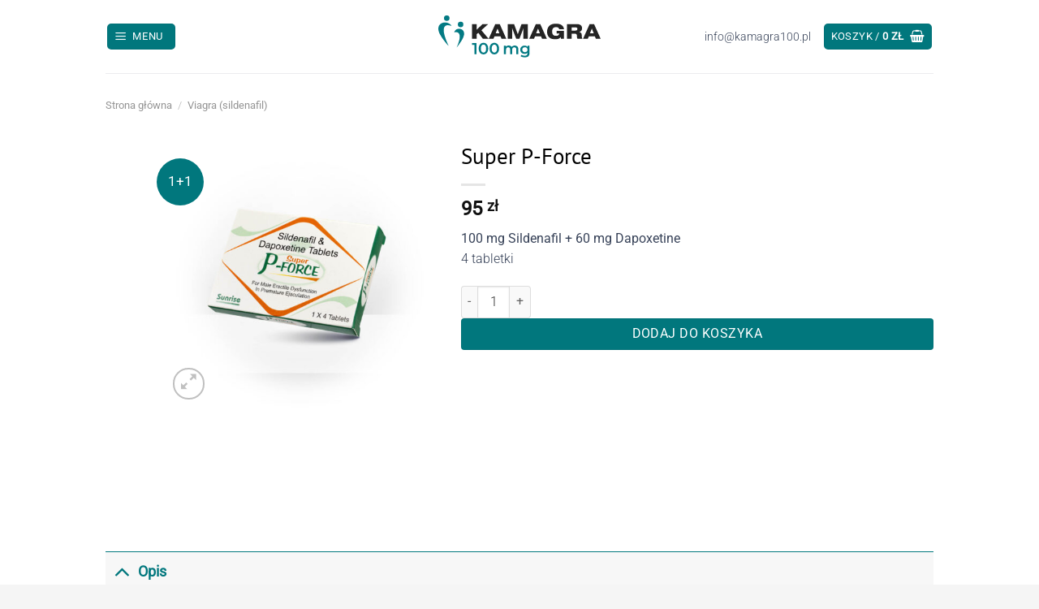

--- FILE ---
content_type: text/html; charset=UTF-8
request_url: https://kamagra100.pl/product/super-p-force/
body_size: 19959
content:
<!DOCTYPE html>
<html lang="pl-PL" class="loading-site no-js">
<head>
	<meta charset="UTF-8" />
	<link rel="profile" href="https://gmpg.org/xfn/11" />
	<link rel="pingback" href="https://kamagra100.pl/xmlrpc.php" />

	<script>(function(html){html.className = html.className.replace(/\bno-js\b/,'js')})(document.documentElement);</script>
<meta name='robots' content='index, follow, max-image-preview:large, max-snippet:-1, max-video-preview:-1' />
<meta name="viewport" content="width=device-width, initial-scale=1" />
	<!-- This site is optimized with the Yoast SEO plugin v26.6 - https://yoast.com/wordpress/plugins/seo/ -->
	<title>Super P-Force - Kamagra100.pl</title>
	<link rel="canonical" href="https://kamagra100.pl/product/super-p-force/" />
	<meta property="og:locale" content="pl_PL" />
	<meta property="og:type" content="article" />
	<meta property="og:title" content="Super P-Force - Kamagra100.pl" />
	<meta property="og:description" content="100 mg Sildenafil + 60 mg Dapoxetine4 tabletki" />
	<meta property="og:url" content="https://kamagra100.pl/product/super-p-force/" />
	<meta property="og:site_name" content="Kamagra100.pl" />
	<meta property="article:modified_time" content="2025-12-02T20:53:53+00:00" />
	<meta property="og:image" content="https://kamagra100.pl/wp-content/uploads/2024/02/super-p-force.jpg" />
	<meta property="og:image:width" content="1200" />
	<meta property="og:image:height" content="1200" />
	<meta property="og:image:type" content="image/jpeg" />
	<meta name="twitter:card" content="summary_large_image" />
	<meta name="twitter:label1" content="Szacowany czas czytania" />
	<meta name="twitter:data1" content="3 minuty" />
	<script type="application/ld+json" class="yoast-schema-graph">{"@context":"https://schema.org","@graph":[{"@type":"WebPage","@id":"https://kamagra100.pl/product/super-p-force/","url":"https://kamagra100.pl/product/super-p-force/","name":"Super P-Force - Kamagra100.pl","isPartOf":{"@id":"https://kamagra100.pl/#website"},"primaryImageOfPage":{"@id":"https://kamagra100.pl/product/super-p-force/#primaryimage"},"image":{"@id":"https://kamagra100.pl/product/super-p-force/#primaryimage"},"thumbnailUrl":"https://kamagra100.pl/wp-content/uploads/2024/02/super-p-force.jpg","datePublished":"2024-02-09T19:29:56+00:00","dateModified":"2025-12-02T20:53:53+00:00","breadcrumb":{"@id":"https://kamagra100.pl/product/super-p-force/#breadcrumb"},"inLanguage":"pl-PL","potentialAction":[{"@type":"ReadAction","target":["https://kamagra100.pl/product/super-p-force/"]}]},{"@type":"ImageObject","inLanguage":"pl-PL","@id":"https://kamagra100.pl/product/super-p-force/#primaryimage","url":"https://kamagra100.pl/wp-content/uploads/2024/02/super-p-force.jpg","contentUrl":"https://kamagra100.pl/wp-content/uploads/2024/02/super-p-force.jpg","width":1200,"height":1200,"caption":"Super P-Force"},{"@type":"BreadcrumbList","@id":"https://kamagra100.pl/product/super-p-force/#breadcrumb","itemListElement":[{"@type":"ListItem","position":1,"name":"Strona główna","item":"https://kamagra100.pl/"},{"@type":"ListItem","position":2,"name":"Oryginalna Kamagra z wygody twojego domu","item":"https://kamagra100.pl/"},{"@type":"ListItem","position":3,"name":"Super P-Force"}]},{"@type":"WebSite","@id":"https://kamagra100.pl/#website","url":"https://kamagra100.pl/","name":"Kamagra100.pl","description":"","potentialAction":[{"@type":"SearchAction","target":{"@type":"EntryPoint","urlTemplate":"https://kamagra100.pl/?s={search_term_string}"},"query-input":{"@type":"PropertyValueSpecification","valueRequired":true,"valueName":"search_term_string"}}],"inLanguage":"pl-PL"}]}</script>
	<!-- / Yoast SEO plugin. -->


<link rel='prefetch' href='https://kamagra100.pl/wp-content/themes/flatsome/assets/js/flatsome.js?ver=e1ad26bd5672989785e1' />
<link rel='prefetch' href='https://kamagra100.pl/wp-content/themes/flatsome/assets/js/chunk.slider.js?ver=3.19.9' />
<link rel='prefetch' href='https://kamagra100.pl/wp-content/themes/flatsome/assets/js/chunk.popups.js?ver=3.19.9' />
<link rel='prefetch' href='https://kamagra100.pl/wp-content/themes/flatsome/assets/js/chunk.tooltips.js?ver=3.19.9' />
<link rel='prefetch' href='https://kamagra100.pl/wp-content/themes/flatsome/assets/js/woocommerce.js?ver=dd6035ce106022a74757' />
<link rel="alternate" type="application/rss+xml" title="Kamagra100.pl &raquo; Kanał z wpisami" href="https://kamagra100.pl/feed/" />
<link rel="alternate" type="application/rss+xml" title="Kamagra100.pl &raquo; Kanał z komentarzami" href="https://kamagra100.pl/comments/feed/" />
<link rel="alternate" title="oEmbed (JSON)" type="application/json+oembed" href="https://kamagra100.pl/wp-json/oembed/1.0/embed?url=https%3A%2F%2Fkamagra100.pl%2Fproduct%2Fsuper-p-force%2F" />
<link rel="alternate" title="oEmbed (XML)" type="text/xml+oembed" href="https://kamagra100.pl/wp-json/oembed/1.0/embed?url=https%3A%2F%2Fkamagra100.pl%2Fproduct%2Fsuper-p-force%2F&#038;format=xml" />
<style id='wp-img-auto-sizes-contain-inline-css' type='text/css'>
img:is([sizes=auto i],[sizes^="auto," i]){contain-intrinsic-size:3000px 1500px}
/*# sourceURL=wp-img-auto-sizes-contain-inline-css */
</style>
<link rel='stylesheet' id='wdp_cart-summary-css' href='https://kamagra100.pl/wp-content/plugins/advanced-dynamic-pricing-for-woocommerce/BaseVersion/assets/css/cart-summary.css?ver=4.10.5' type='text/css' media='all' />
<style id='wp-emoji-styles-inline-css' type='text/css'>

	img.wp-smiley, img.emoji {
		display: inline !important;
		border: none !important;
		box-shadow: none !important;
		height: 1em !important;
		width: 1em !important;
		margin: 0 0.07em !important;
		vertical-align: -0.1em !important;
		background: none !important;
		padding: 0 !important;
	}
/*# sourceURL=wp-emoji-styles-inline-css */
</style>
<link rel='stylesheet' id='acoplw-style-css' href='https://kamagra100.pl/wp-content/plugins/aco-product-labels-for-woocommerce/includes/../assets/css/frontend.css?ver=1.5.12' type='text/css' media='all' />
<link rel='stylesheet' id='pickmapp-css' href='https://kamagra100.pl/wp-content/plugins/mpod-pbh/includes/pickmapp/styles.min.css?ver=1769754755' type='text/css' media='all' />
<link rel='stylesheet' id='mppbh-css' href='https://kamagra100.pl/wp-content/plugins/mpod-pbh/css/mpod-pbh.css?ver=1769754755' type='text/css' media='all' />
<link rel='stylesheet' id='photoswipe-css' href='https://kamagra100.pl/wp-content/plugins/woocommerce/assets/css/photoswipe/photoswipe.min.css?ver=10.4.3' type='text/css' media='all' />
<link rel='stylesheet' id='photoswipe-default-skin-css' href='https://kamagra100.pl/wp-content/plugins/woocommerce/assets/css/photoswipe/default-skin/default-skin.min.css?ver=10.4.3' type='text/css' media='all' />
<style id='woocommerce-inline-inline-css' type='text/css'>
.woocommerce form .form-row .required { visibility: visible; }
/*# sourceURL=woocommerce-inline-inline-css */
</style>
<link rel='stylesheet' id='free-shipping-label-public-css' href='https://kamagra100.pl/wp-content/plugins/free-shipping-label/assets/build/fsl-public.css?ver=3.4.2' type='text/css' media='all' />
<link rel='stylesheet' id='flatsome-main-css' href='https://kamagra100.pl/wp-content/themes/flatsome/assets/css/flatsome.css?ver=3.19.9' type='text/css' media='all' />
<style id='flatsome-main-inline-css' type='text/css'>
@font-face {
				font-family: "fl-icons";
				font-display: block;
				src: url(https://kamagra100.pl/wp-content/themes/flatsome/assets/css/icons/fl-icons.eot?v=3.19.9);
				src:
					url(https://kamagra100.pl/wp-content/themes/flatsome/assets/css/icons/fl-icons.eot#iefix?v=3.19.9) format("embedded-opentype"),
					url(https://kamagra100.pl/wp-content/themes/flatsome/assets/css/icons/fl-icons.woff2?v=3.19.9) format("woff2"),
					url(https://kamagra100.pl/wp-content/themes/flatsome/assets/css/icons/fl-icons.ttf?v=3.19.9) format("truetype"),
					url(https://kamagra100.pl/wp-content/themes/flatsome/assets/css/icons/fl-icons.woff?v=3.19.9) format("woff"),
					url(https://kamagra100.pl/wp-content/themes/flatsome/assets/css/icons/fl-icons.svg?v=3.19.9#fl-icons) format("svg");
			}
/*# sourceURL=flatsome-main-inline-css */
</style>
<link rel='stylesheet' id='flatsome-shop-css' href='https://kamagra100.pl/wp-content/themes/flatsome/assets/css/flatsome-shop.css?ver=3.19.9' type='text/css' media='all' />
<link rel='stylesheet' id='flatsome-style-css' href='https://kamagra100.pl/wp-content/themes/flatsome/style.css?ver=3.19.9' type='text/css' media='all' />
<link rel='stylesheet' id='wdp_pricing-table-css' href='https://kamagra100.pl/wp-content/plugins/advanced-dynamic-pricing-for-woocommerce/BaseVersion/assets/css/pricing-table.css?ver=4.10.5' type='text/css' media='all' />
<link rel='stylesheet' id='wdp_deals-table-css' href='https://kamagra100.pl/wp-content/plugins/advanced-dynamic-pricing-for-woocommerce/BaseVersion/assets/css/deals-table.css?ver=4.10.5' type='text/css' media='all' />
<script type="text/javascript" src="https://kamagra100.pl/wp-includes/js/jquery/jquery.min.js?ver=3.7.1" id="jquery-core-js"></script>
<script type="text/javascript" src="https://kamagra100.pl/wp-includes/js/jquery/jquery-migrate.min.js?ver=3.4.1" id="jquery-migrate-js"></script>
<script type="text/javascript" id="acoplw-script-js-extra">
/* <![CDATA[ */
var acoplw_frontend_object = {"classname":"","enablejquery":"0"};
//# sourceURL=acoplw-script-js-extra
/* ]]> */
</script>
<script type="text/javascript" src="https://kamagra100.pl/wp-content/plugins/aco-product-labels-for-woocommerce/includes/../assets/js/frontend.js?ver=1.5.12" id="acoplw-script-js"></script>
<script type="text/javascript" src="https://kamagra100.pl/wp-content/plugins/mpod-pbh/includes/pickmapp/scripts.min.js?ver=1.4" id="pickmapp-js"></script>
<script type="text/javascript" id="pickmapp-config-js-extra">
/* <![CDATA[ */
var pbh_object = {"ajax_url":"https://kamagra100.pl/wp-admin/admin-ajax.php","translations":{"enter_location":"Miejsce odbioru","opening_hours_title":"Dost\u0119pno\u015b\u0107","monday":"poniedzia\u0142ek:","tuesday":"wtorek:","wednesday":"\u015broda:","thursday":"czwartek:","friday":"pi\u0105tek:","saturday":"sobota:","sunday":"niedziela:","navigate_to_location":"Navigate to location","pickup_here":"Wybierz","No_parcelshop_found_arround":"No parcelshops found nearby","more_info":"Poka\u017c wi\u0119cej szczeg\u00f3\u0142\u00f3w","parcelshop_not_found_heading":"Nie ma lokalizacji odpowiadaj\u0105cych tym parametrom.","parcelshop_not_found_info":"Nie ma lokalizacji odpowiadaj\u0105cych tym parametrom."},"PickMappApiKey":"119866cadf79c987d8e89ba95ec2aac5","GoogleApiKey":"AIzaSyCIK7K3kG970A3abP8f2-d2Q3HmEaPVVlg","parcelshops":[{"number":"18","filterName":"Paczkomaty","filterColor":"#FFCB04","deliveryPrice":"","active":1}]};
//# sourceURL=pickmapp-config-js-extra
/* ]]> */
</script>
<script type="text/javascript" src="https://kamagra100.pl/wp-content/plugins/mpod-pbh/includes/pickmapp/config.js?ver=1769754755" id="pickmapp-config-js"></script>
<script type="text/javascript" src="https://kamagra100.pl/wp-content/plugins/woocommerce/assets/js/jquery-blockui/jquery.blockUI.min.js?ver=2.7.0-wc.10.4.3" id="wc-jquery-blockui-js" data-wp-strategy="defer"></script>
<script type="text/javascript" id="wc-add-to-cart-js-extra">
/* <![CDATA[ */
var wc_add_to_cart_params = {"ajax_url":"/wp-admin/admin-ajax.php","wc_ajax_url":"/?wc-ajax=%%endpoint%%","i18n_view_cart":"Zobacz koszyk","cart_url":"https://kamagra100.pl/cart/","is_cart":"","cart_redirect_after_add":"no"};
//# sourceURL=wc-add-to-cart-js-extra
/* ]]> */
</script>
<script type="text/javascript" src="https://kamagra100.pl/wp-content/plugins/woocommerce/assets/js/frontend/add-to-cart.min.js?ver=10.4.3" id="wc-add-to-cart-js" defer="defer" data-wp-strategy="defer"></script>
<script type="text/javascript" src="https://kamagra100.pl/wp-content/plugins/woocommerce/assets/js/photoswipe/photoswipe.min.js?ver=4.1.1-wc.10.4.3" id="wc-photoswipe-js" defer="defer" data-wp-strategy="defer"></script>
<script type="text/javascript" src="https://kamagra100.pl/wp-content/plugins/woocommerce/assets/js/photoswipe/photoswipe-ui-default.min.js?ver=4.1.1-wc.10.4.3" id="wc-photoswipe-ui-default-js" defer="defer" data-wp-strategy="defer"></script>
<script type="text/javascript" id="wc-single-product-js-extra">
/* <![CDATA[ */
var wc_single_product_params = {"i18n_required_rating_text":"Prosz\u0119 wybra\u0107 ocen\u0119","i18n_rating_options":["1 z 5 gwiazdek","2 z 5 gwiazdek","3 z 5 gwiazdek","4 z 5 gwiazdek","5 z 5 gwiazdek"],"i18n_product_gallery_trigger_text":"Wy\u015bwietl pe\u0142noekranow\u0105 galeri\u0119 obrazk\u00f3w","review_rating_required":"yes","flexslider":{"rtl":false,"animation":"slide","smoothHeight":true,"directionNav":false,"controlNav":"thumbnails","slideshow":false,"animationSpeed":500,"animationLoop":false,"allowOneSlide":false},"zoom_enabled":"","zoom_options":[],"photoswipe_enabled":"1","photoswipe_options":{"shareEl":false,"closeOnScroll":false,"history":false,"hideAnimationDuration":0,"showAnimationDuration":0},"flexslider_enabled":""};
//# sourceURL=wc-single-product-js-extra
/* ]]> */
</script>
<script type="text/javascript" src="https://kamagra100.pl/wp-content/plugins/woocommerce/assets/js/frontend/single-product.min.js?ver=10.4.3" id="wc-single-product-js" defer="defer" data-wp-strategy="defer"></script>
<script type="text/javascript" src="https://kamagra100.pl/wp-content/plugins/woocommerce/assets/js/js-cookie/js.cookie.min.js?ver=2.1.4-wc.10.4.3" id="wc-js-cookie-js" data-wp-strategy="defer"></script>
<link rel="https://api.w.org/" href="https://kamagra100.pl/wp-json/" /><link rel="alternate" title="JSON" type="application/json" href="https://kamagra100.pl/wp-json/wp/v2/product/16919" /><link rel="EditURI" type="application/rsd+xml" title="RSD" href="https://kamagra100.pl/xmlrpc.php?rsd" />
<meta name="generator" content="WordPress 6.9" />
<meta name="generator" content="WooCommerce 10.4.3" />
<link rel='shortlink' href='https://kamagra100.pl/?p=16919' />
	<noscript><style>.woocommerce-product-gallery{ opacity: 1 !important; }</style></noscript>
	        <style type="text/css">
            .wdp_bulk_table_content .wdp_pricing_table_caption { color: #6d6d6d ! important} .wdp_bulk_table_content table thead td { color: #6d6d6d ! important} .wdp_bulk_table_content table thead td { background-color: #efefef ! important} .wdp_bulk_table_content table thead td { higlight_background_color-color: #efefef ! important} .wdp_bulk_table_content table thead td { higlight_text_color: #6d6d6d ! important} .wdp_bulk_table_content table tbody td { color: #6d6d6d ! important} .wdp_bulk_table_content table tbody td { background-color: #ffffff ! important} .wdp_bulk_table_content .wdp_pricing_table_footer { color: #6d6d6d ! important}        </style>
        <link rel="icon" href="https://kamagra100.pl/wp-content/uploads/2024/04/android-chrome-512x512-1-100x100.png" sizes="32x32" />
<link rel="icon" href="https://kamagra100.pl/wp-content/uploads/2024/04/android-chrome-512x512-1-247x247.png" sizes="192x192" />
<link rel="apple-touch-icon" href="https://kamagra100.pl/wp-content/uploads/2024/04/android-chrome-512x512-1-247x247.png" />
<meta name="msapplication-TileImage" content="https://kamagra100.pl/wp-content/uploads/2024/04/android-chrome-512x512-1-300x300.png" />
<style id="custom-css" type="text/css">:root {--primary-color: #01777d;--fs-color-primary: #01777d;--fs-color-secondary: #01777d;--fs-color-success: #7a9c59;--fs-color-alert: #fa0a0a;--fs-experimental-link-color: #01777d;--fs-experimental-link-color-hover: #01777d;}.tooltipster-base {--tooltip-color: #fff;--tooltip-bg-color: #000;}.off-canvas-right .mfp-content, .off-canvas-left .mfp-content {--drawer-width: 300px;}.off-canvas .mfp-content.off-canvas-cart {--drawer-width: 360px;}html{background-color:#f5f5f5!important;}.container-width, .full-width .ubermenu-nav, .container, .row{max-width: 1050px}.row.row-collapse{max-width: 1020px}.row.row-small{max-width: 1042.5px}.row.row-large{max-width: 1080px}.sticky-add-to-cart--active, #wrapper,#main,#main.dark{background-color: #ffffff}.header-main{height: 90px}#logo img{max-height: 90px}#logo{width:200px;}.header-bottom{min-height: 42px}.header-top{min-height: 30px}.transparent .header-main{height: 90px}.transparent #logo img{max-height: 90px}.has-transparent + .page-title:first-of-type,.has-transparent + #main > .page-title,.has-transparent + #main > div > .page-title,.has-transparent + #main .page-header-wrapper:first-of-type .page-title{padding-top: 90px;}.header.show-on-scroll,.stuck .header-main{height:70px!important}.stuck #logo img{max-height: 70px!important}.header-bg-color {background-color: #ffffff}.header-bottom {background-color: #f1f1f1}.top-bar-nav > li > a{line-height: 16px }.header-main .nav > li > a{line-height: 16px }.stuck .header-main .nav > li > a{line-height: 50px }.header-bottom-nav > li > a{line-height: 43px }@media (max-width: 549px) {.header-main{height: 70px}#logo img{max-height: 70px}}.main-menu-overlay{background-color: #0044cc}.nav-dropdown{border-radius:5px}.nav-dropdown{font-size:100%}body{color: #374258}h1,h2,h3,h4,h5,h6,.heading-font{color: #000000;}body{font-size: 100%;}@media screen and (max-width: 549px){body{font-size: 100%;}}body{font-family: Roboto, sans-serif;}body {font-weight: 300;font-style: normal;}.nav > li > a {font-family: "PT Sans", sans-serif;}.mobile-sidebar-levels-2 .nav > li > ul > li > a {font-family: "PT Sans", sans-serif;}.nav > li > a,.mobile-sidebar-levels-2 .nav > li > ul > li > a {font-weight: 700;font-style: normal;}h1,h2,h3,h4,h5,h6,.heading-font, .off-canvas-center .nav-sidebar.nav-vertical > li > a{font-family: "PT Sans", sans-serif;}h1,h2,h3,h4,h5,h6,.heading-font,.banner h1,.banner h2 {font-weight: 400;font-style: normal;}.alt-font{font-family: Roboto, sans-serif;}.alt-font {font-weight: 400!important;font-style: normal!important;}.section-title span{text-transform: none;}h3.widget-title,span.widget-title{text-transform: none;}.header:not(.transparent) .top-bar-nav > li > a {color: #000000;}.widget:where(:not(.widget_shopping_cart)) a{color: #000000;}.widget:where(:not(.widget_shopping_cart)) a:hover{color: #000000;}.widget .tagcloud a:hover{border-color: #000000; background-color: #000000;}.shop-page-title.featured-title .title-overlay{background-color: rgba(0,0,0,0.3);}input[type='submit'], input[type="button"], button:not(.icon), .button:not(.icon){border-radius: 4px!important}@media screen and (min-width: 550px){.products .box-vertical .box-image{min-width: 247px!important;width: 247px!important;}}.footer-1{background-color: #01777d}.footer-2{background-color: #d3d3d3}.absolute-footer, html{background-color: #f5f5f5}.page-title-small + main .product-container > .row{padding-top:0;}.nav-vertical-fly-out > li + li {border-top-width: 1px; border-top-style: solid;}.label-new.menu-item > a:after{content:"Nowość";}.label-hot.menu-item > a:after{content:"Popularne";}.label-sale.menu-item > a:after{content:"Promocja";}.label-popular.menu-item > a:after{content:"Popularne";}</style>		<style type="text/css" id="wp-custom-css">
			body.single .woocommerce-variation-description{
display:none;
}		</style>
		<style id="kirki-inline-styles">/* cyrillic-ext */
@font-face {
  font-family: 'PT Sans';
  font-style: normal;
  font-weight: 400;
  font-display: swap;
  src: url(https://kamagra100.pl/wp-content/fonts/pt-sans/jizaRExUiTo99u79D0-ExdGM.woff2) format('woff2');
  unicode-range: U+0460-052F, U+1C80-1C8A, U+20B4, U+2DE0-2DFF, U+A640-A69F, U+FE2E-FE2F;
}
/* cyrillic */
@font-face {
  font-family: 'PT Sans';
  font-style: normal;
  font-weight: 400;
  font-display: swap;
  src: url(https://kamagra100.pl/wp-content/fonts/pt-sans/jizaRExUiTo99u79D0aExdGM.woff2) format('woff2');
  unicode-range: U+0301, U+0400-045F, U+0490-0491, U+04B0-04B1, U+2116;
}
/* latin-ext */
@font-face {
  font-family: 'PT Sans';
  font-style: normal;
  font-weight: 400;
  font-display: swap;
  src: url(https://kamagra100.pl/wp-content/fonts/pt-sans/jizaRExUiTo99u79D0yExdGM.woff2) format('woff2');
  unicode-range: U+0100-02BA, U+02BD-02C5, U+02C7-02CC, U+02CE-02D7, U+02DD-02FF, U+0304, U+0308, U+0329, U+1D00-1DBF, U+1E00-1E9F, U+1EF2-1EFF, U+2020, U+20A0-20AB, U+20AD-20C0, U+2113, U+2C60-2C7F, U+A720-A7FF;
}
/* latin */
@font-face {
  font-family: 'PT Sans';
  font-style: normal;
  font-weight: 400;
  font-display: swap;
  src: url(https://kamagra100.pl/wp-content/fonts/pt-sans/jizaRExUiTo99u79D0KExQ.woff2) format('woff2');
  unicode-range: U+0000-00FF, U+0131, U+0152-0153, U+02BB-02BC, U+02C6, U+02DA, U+02DC, U+0304, U+0308, U+0329, U+2000-206F, U+20AC, U+2122, U+2191, U+2193, U+2212, U+2215, U+FEFF, U+FFFD;
}
/* cyrillic-ext */
@font-face {
  font-family: 'PT Sans';
  font-style: normal;
  font-weight: 700;
  font-display: swap;
  src: url(https://kamagra100.pl/wp-content/fonts/pt-sans/jizfRExUiTo99u79B_mh0OOtLQ0Z.woff2) format('woff2');
  unicode-range: U+0460-052F, U+1C80-1C8A, U+20B4, U+2DE0-2DFF, U+A640-A69F, U+FE2E-FE2F;
}
/* cyrillic */
@font-face {
  font-family: 'PT Sans';
  font-style: normal;
  font-weight: 700;
  font-display: swap;
  src: url(https://kamagra100.pl/wp-content/fonts/pt-sans/jizfRExUiTo99u79B_mh0OqtLQ0Z.woff2) format('woff2');
  unicode-range: U+0301, U+0400-045F, U+0490-0491, U+04B0-04B1, U+2116;
}
/* latin-ext */
@font-face {
  font-family: 'PT Sans';
  font-style: normal;
  font-weight: 700;
  font-display: swap;
  src: url(https://kamagra100.pl/wp-content/fonts/pt-sans/jizfRExUiTo99u79B_mh0OCtLQ0Z.woff2) format('woff2');
  unicode-range: U+0100-02BA, U+02BD-02C5, U+02C7-02CC, U+02CE-02D7, U+02DD-02FF, U+0304, U+0308, U+0329, U+1D00-1DBF, U+1E00-1E9F, U+1EF2-1EFF, U+2020, U+20A0-20AB, U+20AD-20C0, U+2113, U+2C60-2C7F, U+A720-A7FF;
}
/* latin */
@font-face {
  font-family: 'PT Sans';
  font-style: normal;
  font-weight: 700;
  font-display: swap;
  src: url(https://kamagra100.pl/wp-content/fonts/pt-sans/jizfRExUiTo99u79B_mh0O6tLQ.woff2) format('woff2');
  unicode-range: U+0000-00FF, U+0131, U+0152-0153, U+02BB-02BC, U+02C6, U+02DA, U+02DC, U+0304, U+0308, U+0329, U+2000-206F, U+20AC, U+2122, U+2191, U+2193, U+2212, U+2215, U+FEFF, U+FFFD;
}/* cyrillic-ext */
@font-face {
  font-family: 'Roboto';
  font-style: normal;
  font-weight: 300;
  font-stretch: 100%;
  font-display: swap;
  src: url(https://kamagra100.pl/wp-content/fonts/roboto/KFO7CnqEu92Fr1ME7kSn66aGLdTylUAMa3GUBGEe.woff2) format('woff2');
  unicode-range: U+0460-052F, U+1C80-1C8A, U+20B4, U+2DE0-2DFF, U+A640-A69F, U+FE2E-FE2F;
}
/* cyrillic */
@font-face {
  font-family: 'Roboto';
  font-style: normal;
  font-weight: 300;
  font-stretch: 100%;
  font-display: swap;
  src: url(https://kamagra100.pl/wp-content/fonts/roboto/KFO7CnqEu92Fr1ME7kSn66aGLdTylUAMa3iUBGEe.woff2) format('woff2');
  unicode-range: U+0301, U+0400-045F, U+0490-0491, U+04B0-04B1, U+2116;
}
/* greek-ext */
@font-face {
  font-family: 'Roboto';
  font-style: normal;
  font-weight: 300;
  font-stretch: 100%;
  font-display: swap;
  src: url(https://kamagra100.pl/wp-content/fonts/roboto/KFO7CnqEu92Fr1ME7kSn66aGLdTylUAMa3CUBGEe.woff2) format('woff2');
  unicode-range: U+1F00-1FFF;
}
/* greek */
@font-face {
  font-family: 'Roboto';
  font-style: normal;
  font-weight: 300;
  font-stretch: 100%;
  font-display: swap;
  src: url(https://kamagra100.pl/wp-content/fonts/roboto/KFO7CnqEu92Fr1ME7kSn66aGLdTylUAMa3-UBGEe.woff2) format('woff2');
  unicode-range: U+0370-0377, U+037A-037F, U+0384-038A, U+038C, U+038E-03A1, U+03A3-03FF;
}
/* math */
@font-face {
  font-family: 'Roboto';
  font-style: normal;
  font-weight: 300;
  font-stretch: 100%;
  font-display: swap;
  src: url(https://kamagra100.pl/wp-content/fonts/roboto/KFO7CnqEu92Fr1ME7kSn66aGLdTylUAMawCUBGEe.woff2) format('woff2');
  unicode-range: U+0302-0303, U+0305, U+0307-0308, U+0310, U+0312, U+0315, U+031A, U+0326-0327, U+032C, U+032F-0330, U+0332-0333, U+0338, U+033A, U+0346, U+034D, U+0391-03A1, U+03A3-03A9, U+03B1-03C9, U+03D1, U+03D5-03D6, U+03F0-03F1, U+03F4-03F5, U+2016-2017, U+2034-2038, U+203C, U+2040, U+2043, U+2047, U+2050, U+2057, U+205F, U+2070-2071, U+2074-208E, U+2090-209C, U+20D0-20DC, U+20E1, U+20E5-20EF, U+2100-2112, U+2114-2115, U+2117-2121, U+2123-214F, U+2190, U+2192, U+2194-21AE, U+21B0-21E5, U+21F1-21F2, U+21F4-2211, U+2213-2214, U+2216-22FF, U+2308-230B, U+2310, U+2319, U+231C-2321, U+2336-237A, U+237C, U+2395, U+239B-23B7, U+23D0, U+23DC-23E1, U+2474-2475, U+25AF, U+25B3, U+25B7, U+25BD, U+25C1, U+25CA, U+25CC, U+25FB, U+266D-266F, U+27C0-27FF, U+2900-2AFF, U+2B0E-2B11, U+2B30-2B4C, U+2BFE, U+3030, U+FF5B, U+FF5D, U+1D400-1D7FF, U+1EE00-1EEFF;
}
/* symbols */
@font-face {
  font-family: 'Roboto';
  font-style: normal;
  font-weight: 300;
  font-stretch: 100%;
  font-display: swap;
  src: url(https://kamagra100.pl/wp-content/fonts/roboto/KFO7CnqEu92Fr1ME7kSn66aGLdTylUAMaxKUBGEe.woff2) format('woff2');
  unicode-range: U+0001-000C, U+000E-001F, U+007F-009F, U+20DD-20E0, U+20E2-20E4, U+2150-218F, U+2190, U+2192, U+2194-2199, U+21AF, U+21E6-21F0, U+21F3, U+2218-2219, U+2299, U+22C4-22C6, U+2300-243F, U+2440-244A, U+2460-24FF, U+25A0-27BF, U+2800-28FF, U+2921-2922, U+2981, U+29BF, U+29EB, U+2B00-2BFF, U+4DC0-4DFF, U+FFF9-FFFB, U+10140-1018E, U+10190-1019C, U+101A0, U+101D0-101FD, U+102E0-102FB, U+10E60-10E7E, U+1D2C0-1D2D3, U+1D2E0-1D37F, U+1F000-1F0FF, U+1F100-1F1AD, U+1F1E6-1F1FF, U+1F30D-1F30F, U+1F315, U+1F31C, U+1F31E, U+1F320-1F32C, U+1F336, U+1F378, U+1F37D, U+1F382, U+1F393-1F39F, U+1F3A7-1F3A8, U+1F3AC-1F3AF, U+1F3C2, U+1F3C4-1F3C6, U+1F3CA-1F3CE, U+1F3D4-1F3E0, U+1F3ED, U+1F3F1-1F3F3, U+1F3F5-1F3F7, U+1F408, U+1F415, U+1F41F, U+1F426, U+1F43F, U+1F441-1F442, U+1F444, U+1F446-1F449, U+1F44C-1F44E, U+1F453, U+1F46A, U+1F47D, U+1F4A3, U+1F4B0, U+1F4B3, U+1F4B9, U+1F4BB, U+1F4BF, U+1F4C8-1F4CB, U+1F4D6, U+1F4DA, U+1F4DF, U+1F4E3-1F4E6, U+1F4EA-1F4ED, U+1F4F7, U+1F4F9-1F4FB, U+1F4FD-1F4FE, U+1F503, U+1F507-1F50B, U+1F50D, U+1F512-1F513, U+1F53E-1F54A, U+1F54F-1F5FA, U+1F610, U+1F650-1F67F, U+1F687, U+1F68D, U+1F691, U+1F694, U+1F698, U+1F6AD, U+1F6B2, U+1F6B9-1F6BA, U+1F6BC, U+1F6C6-1F6CF, U+1F6D3-1F6D7, U+1F6E0-1F6EA, U+1F6F0-1F6F3, U+1F6F7-1F6FC, U+1F700-1F7FF, U+1F800-1F80B, U+1F810-1F847, U+1F850-1F859, U+1F860-1F887, U+1F890-1F8AD, U+1F8B0-1F8BB, U+1F8C0-1F8C1, U+1F900-1F90B, U+1F93B, U+1F946, U+1F984, U+1F996, U+1F9E9, U+1FA00-1FA6F, U+1FA70-1FA7C, U+1FA80-1FA89, U+1FA8F-1FAC6, U+1FACE-1FADC, U+1FADF-1FAE9, U+1FAF0-1FAF8, U+1FB00-1FBFF;
}
/* vietnamese */
@font-face {
  font-family: 'Roboto';
  font-style: normal;
  font-weight: 300;
  font-stretch: 100%;
  font-display: swap;
  src: url(https://kamagra100.pl/wp-content/fonts/roboto/KFO7CnqEu92Fr1ME7kSn66aGLdTylUAMa3OUBGEe.woff2) format('woff2');
  unicode-range: U+0102-0103, U+0110-0111, U+0128-0129, U+0168-0169, U+01A0-01A1, U+01AF-01B0, U+0300-0301, U+0303-0304, U+0308-0309, U+0323, U+0329, U+1EA0-1EF9, U+20AB;
}
/* latin-ext */
@font-face {
  font-family: 'Roboto';
  font-style: normal;
  font-weight: 300;
  font-stretch: 100%;
  font-display: swap;
  src: url(https://kamagra100.pl/wp-content/fonts/roboto/KFO7CnqEu92Fr1ME7kSn66aGLdTylUAMa3KUBGEe.woff2) format('woff2');
  unicode-range: U+0100-02BA, U+02BD-02C5, U+02C7-02CC, U+02CE-02D7, U+02DD-02FF, U+0304, U+0308, U+0329, U+1D00-1DBF, U+1E00-1E9F, U+1EF2-1EFF, U+2020, U+20A0-20AB, U+20AD-20C0, U+2113, U+2C60-2C7F, U+A720-A7FF;
}
/* latin */
@font-face {
  font-family: 'Roboto';
  font-style: normal;
  font-weight: 300;
  font-stretch: 100%;
  font-display: swap;
  src: url(https://kamagra100.pl/wp-content/fonts/roboto/KFO7CnqEu92Fr1ME7kSn66aGLdTylUAMa3yUBA.woff2) format('woff2');
  unicode-range: U+0000-00FF, U+0131, U+0152-0153, U+02BB-02BC, U+02C6, U+02DA, U+02DC, U+0304, U+0308, U+0329, U+2000-206F, U+20AC, U+2122, U+2191, U+2193, U+2212, U+2215, U+FEFF, U+FFFD;
}
/* cyrillic-ext */
@font-face {
  font-family: 'Roboto';
  font-style: normal;
  font-weight: 400;
  font-stretch: 100%;
  font-display: swap;
  src: url(https://kamagra100.pl/wp-content/fonts/roboto/KFO7CnqEu92Fr1ME7kSn66aGLdTylUAMa3GUBGEe.woff2) format('woff2');
  unicode-range: U+0460-052F, U+1C80-1C8A, U+20B4, U+2DE0-2DFF, U+A640-A69F, U+FE2E-FE2F;
}
/* cyrillic */
@font-face {
  font-family: 'Roboto';
  font-style: normal;
  font-weight: 400;
  font-stretch: 100%;
  font-display: swap;
  src: url(https://kamagra100.pl/wp-content/fonts/roboto/KFO7CnqEu92Fr1ME7kSn66aGLdTylUAMa3iUBGEe.woff2) format('woff2');
  unicode-range: U+0301, U+0400-045F, U+0490-0491, U+04B0-04B1, U+2116;
}
/* greek-ext */
@font-face {
  font-family: 'Roboto';
  font-style: normal;
  font-weight: 400;
  font-stretch: 100%;
  font-display: swap;
  src: url(https://kamagra100.pl/wp-content/fonts/roboto/KFO7CnqEu92Fr1ME7kSn66aGLdTylUAMa3CUBGEe.woff2) format('woff2');
  unicode-range: U+1F00-1FFF;
}
/* greek */
@font-face {
  font-family: 'Roboto';
  font-style: normal;
  font-weight: 400;
  font-stretch: 100%;
  font-display: swap;
  src: url(https://kamagra100.pl/wp-content/fonts/roboto/KFO7CnqEu92Fr1ME7kSn66aGLdTylUAMa3-UBGEe.woff2) format('woff2');
  unicode-range: U+0370-0377, U+037A-037F, U+0384-038A, U+038C, U+038E-03A1, U+03A3-03FF;
}
/* math */
@font-face {
  font-family: 'Roboto';
  font-style: normal;
  font-weight: 400;
  font-stretch: 100%;
  font-display: swap;
  src: url(https://kamagra100.pl/wp-content/fonts/roboto/KFO7CnqEu92Fr1ME7kSn66aGLdTylUAMawCUBGEe.woff2) format('woff2');
  unicode-range: U+0302-0303, U+0305, U+0307-0308, U+0310, U+0312, U+0315, U+031A, U+0326-0327, U+032C, U+032F-0330, U+0332-0333, U+0338, U+033A, U+0346, U+034D, U+0391-03A1, U+03A3-03A9, U+03B1-03C9, U+03D1, U+03D5-03D6, U+03F0-03F1, U+03F4-03F5, U+2016-2017, U+2034-2038, U+203C, U+2040, U+2043, U+2047, U+2050, U+2057, U+205F, U+2070-2071, U+2074-208E, U+2090-209C, U+20D0-20DC, U+20E1, U+20E5-20EF, U+2100-2112, U+2114-2115, U+2117-2121, U+2123-214F, U+2190, U+2192, U+2194-21AE, U+21B0-21E5, U+21F1-21F2, U+21F4-2211, U+2213-2214, U+2216-22FF, U+2308-230B, U+2310, U+2319, U+231C-2321, U+2336-237A, U+237C, U+2395, U+239B-23B7, U+23D0, U+23DC-23E1, U+2474-2475, U+25AF, U+25B3, U+25B7, U+25BD, U+25C1, U+25CA, U+25CC, U+25FB, U+266D-266F, U+27C0-27FF, U+2900-2AFF, U+2B0E-2B11, U+2B30-2B4C, U+2BFE, U+3030, U+FF5B, U+FF5D, U+1D400-1D7FF, U+1EE00-1EEFF;
}
/* symbols */
@font-face {
  font-family: 'Roboto';
  font-style: normal;
  font-weight: 400;
  font-stretch: 100%;
  font-display: swap;
  src: url(https://kamagra100.pl/wp-content/fonts/roboto/KFO7CnqEu92Fr1ME7kSn66aGLdTylUAMaxKUBGEe.woff2) format('woff2');
  unicode-range: U+0001-000C, U+000E-001F, U+007F-009F, U+20DD-20E0, U+20E2-20E4, U+2150-218F, U+2190, U+2192, U+2194-2199, U+21AF, U+21E6-21F0, U+21F3, U+2218-2219, U+2299, U+22C4-22C6, U+2300-243F, U+2440-244A, U+2460-24FF, U+25A0-27BF, U+2800-28FF, U+2921-2922, U+2981, U+29BF, U+29EB, U+2B00-2BFF, U+4DC0-4DFF, U+FFF9-FFFB, U+10140-1018E, U+10190-1019C, U+101A0, U+101D0-101FD, U+102E0-102FB, U+10E60-10E7E, U+1D2C0-1D2D3, U+1D2E0-1D37F, U+1F000-1F0FF, U+1F100-1F1AD, U+1F1E6-1F1FF, U+1F30D-1F30F, U+1F315, U+1F31C, U+1F31E, U+1F320-1F32C, U+1F336, U+1F378, U+1F37D, U+1F382, U+1F393-1F39F, U+1F3A7-1F3A8, U+1F3AC-1F3AF, U+1F3C2, U+1F3C4-1F3C6, U+1F3CA-1F3CE, U+1F3D4-1F3E0, U+1F3ED, U+1F3F1-1F3F3, U+1F3F5-1F3F7, U+1F408, U+1F415, U+1F41F, U+1F426, U+1F43F, U+1F441-1F442, U+1F444, U+1F446-1F449, U+1F44C-1F44E, U+1F453, U+1F46A, U+1F47D, U+1F4A3, U+1F4B0, U+1F4B3, U+1F4B9, U+1F4BB, U+1F4BF, U+1F4C8-1F4CB, U+1F4D6, U+1F4DA, U+1F4DF, U+1F4E3-1F4E6, U+1F4EA-1F4ED, U+1F4F7, U+1F4F9-1F4FB, U+1F4FD-1F4FE, U+1F503, U+1F507-1F50B, U+1F50D, U+1F512-1F513, U+1F53E-1F54A, U+1F54F-1F5FA, U+1F610, U+1F650-1F67F, U+1F687, U+1F68D, U+1F691, U+1F694, U+1F698, U+1F6AD, U+1F6B2, U+1F6B9-1F6BA, U+1F6BC, U+1F6C6-1F6CF, U+1F6D3-1F6D7, U+1F6E0-1F6EA, U+1F6F0-1F6F3, U+1F6F7-1F6FC, U+1F700-1F7FF, U+1F800-1F80B, U+1F810-1F847, U+1F850-1F859, U+1F860-1F887, U+1F890-1F8AD, U+1F8B0-1F8BB, U+1F8C0-1F8C1, U+1F900-1F90B, U+1F93B, U+1F946, U+1F984, U+1F996, U+1F9E9, U+1FA00-1FA6F, U+1FA70-1FA7C, U+1FA80-1FA89, U+1FA8F-1FAC6, U+1FACE-1FADC, U+1FADF-1FAE9, U+1FAF0-1FAF8, U+1FB00-1FBFF;
}
/* vietnamese */
@font-face {
  font-family: 'Roboto';
  font-style: normal;
  font-weight: 400;
  font-stretch: 100%;
  font-display: swap;
  src: url(https://kamagra100.pl/wp-content/fonts/roboto/KFO7CnqEu92Fr1ME7kSn66aGLdTylUAMa3OUBGEe.woff2) format('woff2');
  unicode-range: U+0102-0103, U+0110-0111, U+0128-0129, U+0168-0169, U+01A0-01A1, U+01AF-01B0, U+0300-0301, U+0303-0304, U+0308-0309, U+0323, U+0329, U+1EA0-1EF9, U+20AB;
}
/* latin-ext */
@font-face {
  font-family: 'Roboto';
  font-style: normal;
  font-weight: 400;
  font-stretch: 100%;
  font-display: swap;
  src: url(https://kamagra100.pl/wp-content/fonts/roboto/KFO7CnqEu92Fr1ME7kSn66aGLdTylUAMa3KUBGEe.woff2) format('woff2');
  unicode-range: U+0100-02BA, U+02BD-02C5, U+02C7-02CC, U+02CE-02D7, U+02DD-02FF, U+0304, U+0308, U+0329, U+1D00-1DBF, U+1E00-1E9F, U+1EF2-1EFF, U+2020, U+20A0-20AB, U+20AD-20C0, U+2113, U+2C60-2C7F, U+A720-A7FF;
}
/* latin */
@font-face {
  font-family: 'Roboto';
  font-style: normal;
  font-weight: 400;
  font-stretch: 100%;
  font-display: swap;
  src: url(https://kamagra100.pl/wp-content/fonts/roboto/KFO7CnqEu92Fr1ME7kSn66aGLdTylUAMa3yUBA.woff2) format('woff2');
  unicode-range: U+0000-00FF, U+0131, U+0152-0153, U+02BB-02BC, U+02C6, U+02DA, U+02DC, U+0304, U+0308, U+0329, U+2000-206F, U+20AC, U+2122, U+2191, U+2193, U+2212, U+2215, U+FEFF, U+FFFD;
}</style><link rel='stylesheet' id='wc-blocks-style-css' href='https://kamagra100.pl/wp-content/plugins/woocommerce/assets/client/blocks/wc-blocks.css?ver=wc-10.4.3' type='text/css' media='all' />
</head>

<body class="wp-singular product-template-default single single-product postid-16919 wp-theme-flatsome theme-flatsome woocommerce woocommerce-page woocommerce-no-js full-width box-shadow lightbox nav-dropdown-has-arrow nav-dropdown-has-shadow nav-dropdown-has-border">


<a class="skip-link screen-reader-text" href="#main">Przewiń do zawartości</a>

<div id="wrapper">

	
	<header id="header" class="header has-sticky sticky-jump">
		<div class="header-wrapper">
			<div id="masthead" class="header-main show-logo-center">
      <div class="header-inner flex-row container logo-center medium-logo-center" role="navigation">

          <!-- Logo -->
          <div id="logo" class="flex-col logo">
            
<!-- Header logo -->
<a href="https://kamagra100.pl/" title="Kamagra100.pl" rel="home">
		<img width="1020" height="1020" src="https://kamagra100.pl/wp-content/uploads/2024/06/G.svg" class="header_logo header-logo" alt="Kamagra100.pl"/><img  width="1020" height="1020" src="https://kamagra100.pl/wp-content/uploads/2024/06/G.svg" class="header-logo-dark" alt="Kamagra100.pl"/></a>
          </div>

          <!-- Mobile Left Elements -->
          <div class="flex-col show-for-medium flex-left">
            <ul class="mobile-nav nav nav-left ">
              <li class="nav-icon has-icon">
  <div class="header-button">		<a href="#" data-open="#main-menu" data-pos="center" data-bg="main-menu-overlay" data-color="" class="icon primary button round is-small" aria-label="Menu" aria-controls="main-menu" aria-expanded="false">

		  <i class="icon-menu" ></i>
		  <span class="menu-title uppercase hide-for-small">Menu</span>		</a>
	 </div> </li>
            </ul>
          </div>

          <!-- Left Elements -->
          <div class="flex-col hide-for-medium flex-left
            ">
            <ul class="header-nav header-nav-main nav nav-left  nav-line-bottom nav-uppercase" >
              <li class="nav-icon has-icon">
  <div class="header-button">		<a href="#" data-open="#main-menu" data-pos="center" data-bg="main-menu-overlay" data-color="" class="icon primary button round is-small" aria-label="Menu" aria-controls="main-menu" aria-expanded="false">

		  <i class="icon-menu" ></i>
		  <span class="menu-title uppercase hide-for-small">Menu</span>		</a>
	 </div> </li>
            </ul>
          </div>

          <!-- Right Elements -->
          <div class="flex-col hide-for-medium flex-right">
            <ul class="header-nav header-nav-main nav nav-right  nav-line-bottom nav-uppercase">
              <li class="html custom html_topbar_left"><a href="/cdn-cgi/l/email-protection" class="__cf_email__" data-cfemail="e1888f878ea18a808c80869380d0d1d1cf918d">[email&#160;protected]</a></li><li class="cart-item has-icon has-dropdown">
<div class="header-button">
<a href="https://kamagra100.pl/cart/" class="header-cart-link icon primary button round is-small" title="Koszyk" >

<span class="header-cart-title">
   Koszyk   /      <span class="cart-price"><span class="woocommerce-Price-amount amount"><bdi>0&nbsp;<span class="woocommerce-Price-currencySymbol">&#122;&#322;</span></bdi></span></span>
  </span>

    <i class="icon-shopping-basket"
    data-icon-label="0">
  </i>
  </a>
</div>
 <ul class="nav-dropdown nav-dropdown-default">
    <li class="html widget_shopping_cart">
      <div class="widget_shopping_cart_content">
        

	<div class="ux-mini-cart-empty flex flex-row-col text-center pt pb">
				<div class="ux-mini-cart-empty-icon">
			<svg xmlns="http://www.w3.org/2000/svg" viewBox="0 0 17 19" style="opacity:.1;height:80px;">
				<path d="M8.5 0C6.7 0 5.3 1.2 5.3 2.7v2H2.1c-.3 0-.6.3-.7.7L0 18.2c0 .4.2.8.6.8h15.7c.4 0 .7-.3.7-.7v-.1L15.6 5.4c0-.3-.3-.6-.7-.6h-3.2v-2c0-1.6-1.4-2.8-3.2-2.8zM6.7 2.7c0-.8.8-1.4 1.8-1.4s1.8.6 1.8 1.4v2H6.7v-2zm7.5 3.4 1.3 11.5h-14L2.8 6.1h2.5v1.4c0 .4.3.7.7.7.4 0 .7-.3.7-.7V6.1h3.5v1.4c0 .4.3.7.7.7s.7-.3.7-.7V6.1h2.6z" fill-rule="evenodd" clip-rule="evenodd" fill="currentColor"></path>
			</svg>
		</div>
				<p class="woocommerce-mini-cart__empty-message empty">Brak produktów w koszyku.</p>
					<p class="return-to-shop">
				<a class="button primary wc-backward" href="https://kamagra100.pl/">
					Wróć do sklepu				</a>
			</p>
				</div>


      </div>
    </li>
     </ul>

</li>
            </ul>
          </div>

          <!-- Mobile Right Elements -->
          <div class="flex-col show-for-medium flex-right">
            <ul class="mobile-nav nav nav-right ">
              <li class="cart-item has-icon">

<div class="header-button">
		<a href="https://kamagra100.pl/cart/" class="header-cart-link icon primary button round is-small off-canvas-toggle nav-top-link" title="Koszyk" data-open="#cart-popup" data-class="off-canvas-cart" data-pos="right" >

    <i class="icon-shopping-basket"
    data-icon-label="0">
  </i>
  </a>
</div>

  <!-- Cart Sidebar Popup -->
  <div id="cart-popup" class="mfp-hide">
  <div class="cart-popup-inner inner-padding cart-popup-inner--sticky">
      <div class="cart-popup-title text-center">
          <span class="heading-font uppercase">Koszyk</span>
          <div class="is-divider"></div>
      </div>
	  <div class="widget_shopping_cart">
		  <div class="widget_shopping_cart_content">
			  

	<div class="ux-mini-cart-empty flex flex-row-col text-center pt pb">
				<div class="ux-mini-cart-empty-icon">
			<svg xmlns="http://www.w3.org/2000/svg" viewBox="0 0 17 19" style="opacity:.1;height:80px;">
				<path d="M8.5 0C6.7 0 5.3 1.2 5.3 2.7v2H2.1c-.3 0-.6.3-.7.7L0 18.2c0 .4.2.8.6.8h15.7c.4 0 .7-.3.7-.7v-.1L15.6 5.4c0-.3-.3-.6-.7-.6h-3.2v-2c0-1.6-1.4-2.8-3.2-2.8zM6.7 2.7c0-.8.8-1.4 1.8-1.4s1.8.6 1.8 1.4v2H6.7v-2zm7.5 3.4 1.3 11.5h-14L2.8 6.1h2.5v1.4c0 .4.3.7.7.7.4 0 .7-.3.7-.7V6.1h3.5v1.4c0 .4.3.7.7.7s.7-.3.7-.7V6.1h2.6z" fill-rule="evenodd" clip-rule="evenodd" fill="currentColor"></path>
			</svg>
		</div>
				<p class="woocommerce-mini-cart__empty-message empty">Brak produktów w koszyku.</p>
					<p class="return-to-shop">
				<a class="button primary wc-backward" href="https://kamagra100.pl/">
					Wróć do sklepu				</a>
			</p>
				</div>


		  </div>
	  </div>
               </div>
  </div>

</li>
            </ul>
          </div>

      </div>

            <div class="container"><div class="top-divider full-width"></div></div>
      </div>

<div class="header-bg-container fill"><div class="header-bg-image fill"></div><div class="header-bg-color fill"></div></div>		</div>
	</header>

	<div class="page-title shop-page-title product-page-title">
	<div class="page-title-inner flex-row medium-flex-wrap container">
	  <div class="flex-col flex-grow medium-text-center">
	  		<div class="is-small">
	<nav class="woocommerce-breadcrumb breadcrumbs "><a href="https://kamagra100.pl">Strona główna</a> <span class="divider">&#47;</span> <a href="https://kamagra100.pl/product-category/viagra-sildenafil/">Viagra (sildenafil)</a></nav></div>
	  </div>

	   <div class="flex-col medium-text-center">
		   		   </div>
	</div>
</div>

	<main id="main" class="">

	<div class="shop-container">

		
			<div class="container">
	<div class="woocommerce-notices-wrapper"></div></div>
<div id="product-16919" class="product type-product post-16919 status-publish first instock product_cat-przedwczesny-wytrysk product_cat-viagra-sildenafil has-post-thumbnail shipping-taxable purchasable product-type-simple">
	<div class="product-container">
  <div class="product-main">
    <div class="row content-row mb-0">

    	<div class="product-gallery col large-5">
						<div class="row row-small">
<div class="col large-10">

<div class="woocommerce-product-gallery woocommerce-product-gallery--with-images woocommerce-product-gallery--columns-4 images relative mb-half has-hover" data-columns="4">

  <div class="badge-container is-larger absolute left top z-1">

<div class="badge callout badge-circle"><div class="badge-inner callout-new-bg is-small new-bubble">1+1</div></div></div>

  <div class="image-tools absolute top show-on-hover right z-3">
      </div>

  <div class="woocommerce-product-gallery__wrapper product-gallery-slider slider slider-nav-small mb-0"
        data-flickity-options='{
                "cellAlign": "center",
                "wrapAround": true,
                "autoPlay": false,
                "prevNextButtons":true,
                "adaptiveHeight": true,
                "imagesLoaded": true,
                "lazyLoad": 1,
                "dragThreshold" : 15,
                "pageDots": false,
                "rightToLeft": false       }'>
    <div data-thumb="https://kamagra100.pl/wp-content/uploads/2024/02/super-p-force-100x100.jpg" data-thumb-alt="Super P-Force" data-thumb-srcset="https://kamagra100.pl/wp-content/uploads/2024/02/super-p-force-100x100.jpg 100w, https://kamagra100.pl/wp-content/uploads/2024/02/super-p-force-300x300.jpg 300w, https://kamagra100.pl/wp-content/uploads/2024/02/super-p-force-1024x1024.jpg 1024w, https://kamagra100.pl/wp-content/uploads/2024/02/super-p-force-150x150.jpg 150w, https://kamagra100.pl/wp-content/uploads/2024/02/super-p-force-768x768.jpg 768w, https://kamagra100.pl/wp-content/uploads/2024/02/super-p-force-247x247.jpg 247w, https://kamagra100.pl/wp-content/uploads/2024/02/super-p-force-510x510.jpg 510w, https://kamagra100.pl/wp-content/uploads/2024/02/super-p-force.jpg 1200w"  data-thumb-sizes="(max-width: 100px) 100vw, 100px" class="woocommerce-product-gallery__image slide first"><a href="https://kamagra100.pl/wp-content/uploads/2024/02/super-p-force.jpg"><img width="510" height="510" src="https://kamagra100.pl/wp-content/uploads/2024/02/super-p-force-510x510.jpg" class="wp-post-image ux-skip-lazy" alt="Super P-Force" data-caption="Super P-Force" data-src="https://kamagra100.pl/wp-content/uploads/2024/02/super-p-force.jpg" data-large_image="https://kamagra100.pl/wp-content/uploads/2024/02/super-p-force.jpg" data-large_image_width="1200" data-large_image_height="1200" decoding="async" fetchpriority="high" srcset="https://kamagra100.pl/wp-content/uploads/2024/02/super-p-force-510x510.jpg 510w, https://kamagra100.pl/wp-content/uploads/2024/02/super-p-force-300x300.jpg 300w, https://kamagra100.pl/wp-content/uploads/2024/02/super-p-force-1024x1024.jpg 1024w, https://kamagra100.pl/wp-content/uploads/2024/02/super-p-force-150x150.jpg 150w, https://kamagra100.pl/wp-content/uploads/2024/02/super-p-force-768x768.jpg 768w, https://kamagra100.pl/wp-content/uploads/2024/02/super-p-force-247x247.jpg 247w, https://kamagra100.pl/wp-content/uploads/2024/02/super-p-force-100x100.jpg 100w, https://kamagra100.pl/wp-content/uploads/2024/02/super-p-force.jpg 1200w" sizes="(max-width: 510px) 100vw, 510px" /></a></div><div data-thumb="https://kamagra100.pl/wp-content/uploads/2024/02/Super-p-force-2-100x100.jpg" data-thumb-alt="Super P-Force" data-thumb-srcset="https://kamagra100.pl/wp-content/uploads/2024/02/Super-p-force-2-100x100.jpg 100w, https://kamagra100.pl/wp-content/uploads/2024/02/Super-p-force-2-300x300.jpg 300w, https://kamagra100.pl/wp-content/uploads/2024/02/Super-p-force-2-1024x1024.jpg 1024w, https://kamagra100.pl/wp-content/uploads/2024/02/Super-p-force-2-150x150.jpg 150w, https://kamagra100.pl/wp-content/uploads/2024/02/Super-p-force-2-768x768.jpg 768w, https://kamagra100.pl/wp-content/uploads/2024/02/Super-p-force-2-247x247.jpg 247w, https://kamagra100.pl/wp-content/uploads/2024/02/Super-p-force-2-510x510.jpg 510w, https://kamagra100.pl/wp-content/uploads/2024/02/Super-p-force-2.jpg 1200w"  data-thumb-sizes="(max-width: 100px) 100vw, 100px" class="woocommerce-product-gallery__image slide"><a href="https://kamagra100.pl/wp-content/uploads/2024/02/Super-p-force-2.jpg"><img width="510" height="510" src="https://kamagra100.pl/wp-content/uploads/2024/02/Super-p-force-2-510x510.jpg" class="" alt="Super P-Force" data-caption="Super P-Force" data-src="https://kamagra100.pl/wp-content/uploads/2024/02/Super-p-force-2.jpg" data-large_image="https://kamagra100.pl/wp-content/uploads/2024/02/Super-p-force-2.jpg" data-large_image_width="1200" data-large_image_height="1200" decoding="async" srcset="https://kamagra100.pl/wp-content/uploads/2024/02/Super-p-force-2-510x510.jpg 510w, https://kamagra100.pl/wp-content/uploads/2024/02/Super-p-force-2-300x300.jpg 300w, https://kamagra100.pl/wp-content/uploads/2024/02/Super-p-force-2-1024x1024.jpg 1024w, https://kamagra100.pl/wp-content/uploads/2024/02/Super-p-force-2-150x150.jpg 150w, https://kamagra100.pl/wp-content/uploads/2024/02/Super-p-force-2-768x768.jpg 768w, https://kamagra100.pl/wp-content/uploads/2024/02/Super-p-force-2-247x247.jpg 247w, https://kamagra100.pl/wp-content/uploads/2024/02/Super-p-force-2-100x100.jpg 100w, https://kamagra100.pl/wp-content/uploads/2024/02/Super-p-force-2.jpg 1200w" sizes="(max-width: 510px) 100vw, 510px" /></a></div>  </div>

  <div class="image-tools absolute bottom left z-3">
        <a href="#product-zoom" class="zoom-button button is-outline circle icon tooltip hide-for-small" title="Zoom">
      <i class="icon-expand" ></i>    </a>
   </div>
</div>
</div>

    <div class="col large-2 large-col-first vertical-thumbnails pb-0">

    <div class="product-thumbnails thumbnails slider-no-arrows slider row row-small row-slider slider-nav-small small-columns-4"
      data-flickity-options='{
                "cellAlign": "left",
                "wrapAround": false,
                "autoPlay": false,
                "prevNextButtons": false,
                "asNavFor": ".product-gallery-slider",
                "percentPosition": true,
                "imagesLoaded": true,
                "pageDots": false,
                "rightToLeft": false,
                "contain":  true
            }'
      >        <div class="col is-nav-selected first">
          <a>
            <img src="https://kamagra100.pl/wp-content/uploads/2024/02/super-p-force-100x100.jpg" alt="Super P-Force" width="100" height="100" class="attachment-woocommerce_thumbnail" />          </a>
        </div>
      <div class="col"><a><img src="https://kamagra100.pl/wp-content/uploads/2024/02/Super-p-force-2-100x100.jpg" alt="Super P-Force" width="100" height="100"  class="attachment-woocommerce_thumbnail" /></a></div>    </div>
    </div>
</div>
			    	</div>

    	<div class="product-info summary col-fit col entry-summary product-summary">

    		<h1 class="product-title product_title entry-title">
	Super P-Force</h1>

	<div class="is-divider small"></div>
<div class="price-wrapper">
	<p class="price product-page-price ">
  <span class="woocommerce-Price-amount amount"><bdi>95&nbsp;<span class="woocommerce-Price-currencySymbol">&#122;&#322;</span></bdi></span></p>
</div>
<div class="product-short-description">
	<p><strong>100 mg Sildenafil + 60 mg Dapoxetine</strong><br />4 tabletki</p>
</div>
 
	
	<form class="cart" action="https://kamagra100.pl/product/super-p-force/" method="post" enctype='multipart/form-data'>
		
			<div class="ux-quantity quantity buttons_added">
		<input type="button" value="-" class="ux-quantity__button ux-quantity__button--minus button minus is-form">				<label class="screen-reader-text" for="quantity_697c5083e1c5f">ilość Super P-Force</label>
		<input
			type="number"
						id="quantity_697c5083e1c5f"
			class="input-text qty text"
			name="quantity"
			value="1"
			aria-label="Ilość produktu"
						min="1"
			max=""
							step="1"
				placeholder=""
				inputmode="numeric"
				autocomplete="off"
					/>
				<input type="button" value="+" class="ux-quantity__button ux-quantity__button--plus button plus is-form">	</div>
	
		<button type="submit" name="add-to-cart" value="16919" class="single_add_to_cart_button button alt">Dodaj do koszyka</button>

			</form>

	<span class="wdp_bulk_table_content" data-available-ids="[16919]"> </span>
<script data-cfasync="false" src="/cdn-cgi/scripts/5c5dd728/cloudflare-static/email-decode.min.js"></script><script src="https://widget.reviews.io/badge-ribbon/dist.js"></script>
<div id="badge-ribbon"></div>
<script>
    reviewsBadgeRibbon("badge-ribbon", {
        store: "kamagra100.pl",
        size: "small",
        
        
    });
</script>
    	</div>

    	<div id="product-sidebar" class="mfp-hide">
    		<div class="sidebar-inner">
    			<aside id="woocommerce_product_categories-3" class="widget woocommerce widget_product_categories"><span class="widget-title shop-sidebar">Kategorie produktów</span><div class="is-divider small"></div><ul class="product-categories"><li class="cat-item cat-item-20 current-cat"><a href="https://kamagra100.pl/product-category/viagra-sildenafil/">Viagra (sildenafil)</a></li>
<li class="cat-item cat-item-21"><a href="https://kamagra100.pl/product-category/cialis-tadalafil/">Cialis (tadalafil)</a></li>
<li class="cat-item cat-item-24"><a href="https://kamagra100.pl/product-category/levitra-vardenafil/">Levitra (vardenafil)</a></li>
<li class="cat-item cat-item-23"><a href="https://kamagra100.pl/product-category/przedwczesny-wytrysk/">Przedwczesny wytrysk</a></li>
<li class="cat-item cat-item-22"><a href="https://kamagra100.pl/product-category/dla-kobiet/">Dla kobiet</a></li>
</ul></aside>    		</div>
    	</div>

    </div>
  </div>

  <div class="product-footer">
  	<div class="container">
    		<div class="product-page-accordian">
	<div class="accordion">
						<div id="accordion-description" class="accordion-item">
			<a id="accordion-description-label" class="accordion-title plain active" aria-expanded="true" aria-controls="accordion-description-content" href="#accordion-item-description">
				<button class="toggle" aria-label="Przełącznik"><i class="icon-angle-down"></i></button>
				Opis			</a>
			<div id="accordion-description-content" class="accordion-inner" style="display: block;" aria-labelledby="accordion-description-label">
				

<h3>Super P-Force – podwójny efekt dla podwójnej przyjemności w łóżku!</h3>
<p><strong>Super P-Force</strong> to połączenie dwóch substancji czynnych – sildenafilu i dapoksetyny. Te dwie substancje czynne są właściwym wyborem dla mężczyzn cierpiących na zaburzenia erekcji i przedwczesny wytrysk. <strong>Sildenafil</strong> rozszerza naczynia krwionośne i poprawia ukrwienie tkanek, dzięki czemu możesz cieszyć się długotrwałą i silną erekcją. Przyjmowanie <strong>dapoksetyny</strong> jest z kolei świetnym środkiem do walki z przedwczesnym wytryskiem. Obie substancje zawarte w jednej tabletce zapewnią Tobie i Twojej partnerce niezapomniane doznania seksualne. Wystarczy tylko jedna tabletka, by przeżyć intymne chwile pełne namiętności!</p>
<h3>Korzyści ze stosowania leku</h3>
<ul>
<li><strong>Dwie substancje czynne: </strong>Dzięki połączeniu dwóch substancji czynnych Super P-Force jest naprawdę potężnym środkiem do walki z zaburzeniami erekcji i przedwczesnym wytryskiem</li>
<li><strong>Niezawodny efekt działania: </strong>Połączenie dwóch substancji czynnych – sildenafilu i dapoksetyny – tworzy kombinację, która dba o doskonałą i długotrwałą erekcję oraz kilka godzin intensywnych doznań bez przedwczesnego orgazmu.</li>
</ul>
<h3>Zalecane dawkowanie</h3>
<p>Zaleca się <strong>zacząć od połowy tabletki</strong> Super P-Force, a jeśli efekt nie spełni oczekiwań, dawkę wystarczy zwiększyć do całej tabletki. W żadnym wypadku nie przekraczaj tej dawki i przyjmuj maksymalnie jedną tabletkę dziennie. Tabletkę wystarczy popić wodą.</p>
<h3>Początek działania</h3>
<p>Działanie tabletek Super P-Force jest stopniowe, <strong>rozpoczyna się około 30-60 minut</strong> po zażyciu. Efekt <strong>utrzymuje się do 5 godzin</strong>. Ponieważ ten preparat <strong>nie jest afrodyzjakiem</strong>, będziesz potrzebować stymulacji, aby zadziałał, co jest zadaniem Twojej partnerki.</p>
<h3>Super P-Force a alkohol</h3>
<p><strong>Nie zaleca się stosowania</strong> Super P-Force w połączeniu <strong>z alkoholem</strong>. Po spożyciu alkoholu efekt jego działania może być znacznie zmniejszony. Podobnie, spożywanie ciężkich i tłustych potraw powoduje zmniejszenie efektu działania.</p>
<h3>Stosowanie innych leków</h3>
<p>Jednoczesne stosowanie Super P-Force z innymi lekami należy skonsultować z lekarzem, zwłaszcza w przypadku przyjmowania <strong>cymetydyny, ketokonazolu i erytromycyny</strong>. Przyjmowanie z niektórymi lekami może osłabiać ich działanie i powodować niepożądane działania uboczne.</p>
<h3>Działania uboczne i reakcje alergiczne</h3>
<p>Działania uboczne Super P-Force są zazwyczaj łagodne i przejściowe.</p>
<p><strong>Do najczęściej występujących działań ubocznych należą następujące objawy: </strong></p>
<ul>
<li>Zaczerwienienie</li>
<li>Ból głowy</li>
</ul>
<p><strong>Niezbyt częste objawy: </strong></p>
<ul>
<li>Zawroty głowy</li>
<li>Niewyraźne widzenie</li>
<li>Ból mięśni</li>
<li>Rozstrój żołądka</li>
<li>Wysypka</li>
<li>Uczucie zatkanego nosa</li>
</ul>
<p>W przypadku wystąpienia nieprzyjemnych i silniejszych działań ubocznych skontaktuj się z lekarzem.</p>
<h3>Nie przyjmuj leku Super P-Force, jeśli:</h3>
<ul>
<li>przyjmowałeś ostatnio azotany (leki stosowane w leczeniu dławicy piersiowej lub bólu w klatce piersiowej)</li>
<li>miałeś zawał serca w ciągu ostatnich 3 miesięcy, udar mózgu w ciągu ostatnich 3 miesięcy lub niewydolność serca w ciągu ostatnich 6 miesięcy</li>
<li>masz problemy z ciśnieniem krwi lub krzepliwością krwi</li>
<li>masz alergię na sildenafil i dapoksetynę – <strong> substancję czynną leku Super P-Force</strong></li>
</ul>
<h3>Przechowywanie</h3>
<p><strong>Lek przechowuj w oryginalnym opakowaniu, w miejscu niedostępnym dla dzieci!</strong> Przechowuj w temperaturze 10-30°C w suchym miejscu bez bezpośredniego światła słonecznego.</p>
			</div>
		</div>
			</div>
</div>
    </div>
  </div>
</div>
</div>

		
	</div><!-- shop container -->


</main>

<footer id="footer" class="footer-wrapper">

	
<!-- FOOTER 1 -->
<div class="footer-widgets footer footer-1">
		<div class="row dark large-columns-2 mb-0">
	   		<div id="nav_menu-9" class="col pb-0 widget widget_nav_menu"><span class="widget-title">Kategorie produktów</span><div class="is-divider small"></div><div class="menu-kategorie-produktow-container"><ul id="menu-kategorie-produktow" class="menu"><li id="menu-item-17105" class="menu-item menu-item-type-taxonomy menu-item-object-product_cat current-product-ancestor current-menu-parent current-product-parent menu-item-17105"><a href="https://kamagra100.pl/product-category/viagra-sildenafil/">Viagra (sildenafil)</a></li>
<li id="menu-item-17106" class="menu-item menu-item-type-taxonomy menu-item-object-product_cat menu-item-17106"><a href="https://kamagra100.pl/product-category/cialis-tadalafil/">Cialis (tadalafil)</a></li>
<li id="menu-item-17107" class="menu-item menu-item-type-taxonomy menu-item-object-product_cat menu-item-17107"><a href="https://kamagra100.pl/product-category/levitra-vardenafil/">Levitra (vardenafil)</a></li>
<li id="menu-item-17108" class="menu-item menu-item-type-taxonomy menu-item-object-product_cat current-product-ancestor current-menu-parent current-product-parent menu-item-17108"><a href="https://kamagra100.pl/product-category/przedwczesny-wytrysk/">Przedwczesny wytrysk</a></li>
<li id="menu-item-17109" class="menu-item menu-item-type-taxonomy menu-item-object-product_cat menu-item-17109"><a href="https://kamagra100.pl/product-category/dla-kobiet/">Dla kobiet</a></li>
</ul></div></div><div id="nav_menu-11" class="col pb-0 widget widget_nav_menu"><span class="widget-title">Informacje</span><div class="is-divider small"></div><div class="menu-informacie-container"><ul id="menu-informacie" class="menu"><li id="menu-item-17113" class="menu-item menu-item-type-post_type menu-item-object-page menu-item-17113"><a href="https://kamagra100.pl/dostawa-i-platnosc/">Dostawa i płatność</a></li>
<li id="menu-item-18287" class="menu-item menu-item-type-taxonomy menu-item-object-category menu-item-18287"><a href="https://kamagra100.pl/category/blog/">Blog</a></li>
<li id="menu-item-17114" class="menu-item menu-item-type-post_type menu-item-object-page menu-item-17114"><a href="https://kamagra100.pl/kontakt/">Kontakt</a></li>
</ul></div></div>		</div>
</div>

<!-- FOOTER 2 -->



<div class="absolute-footer light medium-text-center text-center">
  <div class="container clearfix">

    
    <div class="footer-primary pull-left">
            <div class="copyright-footer">
        Copyright 2026 © <strong>KAMAGRA100.PL</strong>      </div>
          </div>
  </div>
</div>

<a href="#top" class="back-to-top button icon invert plain fixed bottom z-1 is-outline hide-for-medium circle" id="top-link" aria-label="Przejdź do góry"><i class="icon-angle-up" ></i></a>

</footer>

</div>

<div id="main-menu" class="mobile-sidebar no-scrollbar mfp-hide">

	
	<div class="sidebar-menu no-scrollbar text-center">

		
					<ul class="nav nav-sidebar nav-vertical nav-uppercase nav-anim" data-tab="1">
				<li id="menu-item-9453" class="menu-item menu-item-type-post_type menu-item-object-page menu-item-home current_page_parent menu-item-9453 has-icon-left"><a href="https://kamagra100.pl/"><img class="ux-sidebar-menu-icon" width="20" height="20" src="https://kamagra100.pl/wp-content/uploads/2024/04/shop.png" alt="" />SKLEP</a></li>
<li id="menu-item-9449" class="menu-item menu-item-type-custom menu-item-object-custom menu-item-has-children menu-item-9449 has-icon-left"><a href="#"><img class="ux-sidebar-menu-icon" width="20" height="20" src="https://kamagra100.pl/wp-content/uploads/2024/04/categories.png" alt="" />KATEGORIE PRODUKTÓW</a>
<ul class="sub-menu nav-sidebar-ul children">
	<li id="menu-item-9440" class="menu-item menu-item-type-taxonomy menu-item-object-product_cat current-product-ancestor current-menu-parent current-product-parent menu-item-9440 has-icon-left"><a href="https://kamagra100.pl/product-category/viagra-sildenafil/"><img class="ux-sidebar-menu-icon" width="20" height="20" src="https://kamagra100.pl/wp-content/uploads/2024/04/viagra.png" alt="" />Viagra (sildenafil)</a></li>
	<li id="menu-item-9441" class="menu-item menu-item-type-taxonomy menu-item-object-product_cat menu-item-9441 has-icon-left"><a href="https://kamagra100.pl/product-category/cialis-tadalafil/"><img class="ux-sidebar-menu-icon" width="20" height="20" src="https://kamagra100.pl/wp-content/uploads/2024/04/cialis.png" alt="" />Cialis (tadalafil)</a></li>
	<li id="menu-item-9443" class="menu-item menu-item-type-taxonomy menu-item-object-product_cat menu-item-9443 has-icon-left"><a href="https://kamagra100.pl/product-category/levitra-vardenafil/"><img class="ux-sidebar-menu-icon" width="20" height="20" src="https://kamagra100.pl/wp-content/uploads/2024/04/levitra.png" alt="" />Levitra (vardenafil)</a></li>
	<li id="menu-item-9442" class="menu-item menu-item-type-taxonomy menu-item-object-product_cat current-product-ancestor current-menu-parent current-product-parent menu-item-9442 has-icon-left"><a href="https://kamagra100.pl/product-category/przedwczesny-wytrysk/"><img class="ux-sidebar-menu-icon" width="20" height="20" src="https://kamagra100.pl/wp-content/uploads/2024/04/dapoxetine.png" alt="" />Przedwczesny wytrysk</a></li>
	<li id="menu-item-9444" class="menu-item menu-item-type-taxonomy menu-item-object-product_cat menu-item-9444 has-icon-left"><a href="https://kamagra100.pl/product-category/dla-kobiet/"><img class="ux-sidebar-menu-icon" width="20" height="20" src="https://kamagra100.pl/wp-content/uploads/2024/04/lovegra.png" alt="" />Dla kobiet</a></li>
</ul>
</li>
<li id="menu-item-17623" class="menu-item menu-item-type-taxonomy menu-item-object-category menu-item-17623 has-icon-left"><a href="https://kamagra100.pl/category/blog/"><img class="ux-sidebar-menu-icon" width="20" height="20" src="https://kamagra100.pl/wp-content/uploads/2024/11/2.svg" alt="" />Blog</a></li>
<li id="menu-item-9456" class="menu-item menu-item-type-post_type menu-item-object-page menu-item-9456 has-icon-left"><a href="https://kamagra100.pl/dostawa-i-platnosc/"><img class="ux-sidebar-menu-icon" width="20" height="20" src="https://kamagra100.pl/wp-content/uploads/2024/06/3.svg" alt="" />Dostawa i płatność</a></li>
<li id="menu-item-9460" class="menu-item menu-item-type-post_type menu-item-object-page menu-item-9460 has-icon-left"><a href="https://kamagra100.pl/kontakt/"><img class="ux-sidebar-menu-icon" width="20" height="20" src="https://kamagra100.pl/wp-content/uploads/2024/04/contact.png" alt="" />Kontakt</a></li>
			</ul>
		
		
	</div>

	
</div>
<script type="speculationrules">
{"prefetch":[{"source":"document","where":{"and":[{"href_matches":"/*"},{"not":{"href_matches":["/wp-*.php","/wp-admin/*","/wp-content/uploads/*","/wp-content/*","/wp-content/plugins/*","/wp-content/themes/flatsome/*","/*\\?(.+)"]}},{"not":{"selector_matches":"a[rel~=\"nofollow\"]"}},{"not":{"selector_matches":".no-prefetch, .no-prefetch a"}}]},"eagerness":"conservative"}]}
</script>
<div class="ux-body-overlay"></div>    <div id="login-form-popup" class="lightbox-content mfp-hide">
            	<div class="woocommerce">
      		<div class="woocommerce-notices-wrapper"></div>
<div class="account-container lightbox-inner">

	
			<div class="account-login-inner">

				<h3 class="uppercase">Logowanie</h3>

				<form class="woocommerce-form woocommerce-form-login login" method="post">

					
					<p class="woocommerce-form-row woocommerce-form-row--wide form-row form-row-wide">
						<label for="username">Nazwa użytkownika lub adres e-mail&nbsp;<span class="required" aria-hidden="true">*</span><span class="screen-reader-text">Wymagane</span></label>
						<input type="text" class="woocommerce-Input woocommerce-Input--text input-text" name="username" id="username" autocomplete="username" value="" required aria-required="true" />					</p>
					<p class="woocommerce-form-row woocommerce-form-row--wide form-row form-row-wide">
						<label for="password">Hasło&nbsp;<span class="required" aria-hidden="true">*</span><span class="screen-reader-text">Wymagane</span></label>
						<input class="woocommerce-Input woocommerce-Input--text input-text" type="password" name="password" id="password" autocomplete="current-password" required aria-required="true" />
					</p>

					
					<p class="form-row">
						<label class="woocommerce-form__label woocommerce-form__label-for-checkbox woocommerce-form-login__rememberme">
							<input class="woocommerce-form__input woocommerce-form__input-checkbox" name="rememberme" type="checkbox" id="rememberme" value="forever" /> <span>Zapamiętaj mnie</span>
						</label>
						<input type="hidden" id="woocommerce-login-nonce" name="woocommerce-login-nonce" value="dcf662de7a" /><input type="hidden" name="_wp_http_referer" value="/product/super-p-force/" />						<button type="submit" class="woocommerce-button button woocommerce-form-login__submit" name="login" value="Zaloguj się">Zaloguj się</button>
					</p>
					<p class="woocommerce-LostPassword lost_password">
						<a href="https://kamagra100.pl/my-account/lost-password/">Nie pamiętasz hasła?</a>
					</p>

					
				</form>
			</div>

			
</div>

		</div>
      	    </div>
  	<!--Legacy wrapper-->
	<div class="sticky-add-to-cart-wrapper">
		<div class="sticky-add-to-cart" data-product-id="16919">
			<div class="sticky-add-to-cart__product type-product post-16919 status-publish instock product_cat-przedwczesny-wytrysk product_cat-viagra-sildenafil has-post-thumbnail shipping-taxable purchasable product-type-simple">
				<img width="100" height="100" src="https://kamagra100.pl/wp-content/uploads/2024/02/super-p-force-100x100.jpg" class="attachment-woocommerce_gallery_thumbnail size-woocommerce_gallery_thumbnail sticky-add-to-cart-img" alt="Super P-Force" decoding="async" loading="lazy" srcset="https://kamagra100.pl/wp-content/uploads/2024/02/super-p-force-100x100.jpg 100w, https://kamagra100.pl/wp-content/uploads/2024/02/super-p-force-300x300.jpg 300w, https://kamagra100.pl/wp-content/uploads/2024/02/super-p-force-1024x1024.jpg 1024w, https://kamagra100.pl/wp-content/uploads/2024/02/super-p-force-150x150.jpg 150w, https://kamagra100.pl/wp-content/uploads/2024/02/super-p-force-768x768.jpg 768w, https://kamagra100.pl/wp-content/uploads/2024/02/super-p-force-247x247.jpg 247w, https://kamagra100.pl/wp-content/uploads/2024/02/super-p-force-510x510.jpg 510w, https://kamagra100.pl/wp-content/uploads/2024/02/super-p-force.jpg 1200w" sizes="auto, (max-width: 100px) 100vw, 100px" />				<div class="product-title-small hide-for-small"><strong>Super P-Force</strong></div>
				
	
	<form class="cart" action="https://kamagra100.pl/product/super-p-force/" method="post" enctype='multipart/form-data'>
		
			<div class="ux-quantity quantity buttons_added">
		<input type="button" value="-" class="ux-quantity__button ux-quantity__button--minus button minus is-form">				<label class="screen-reader-text" for="quantity_697c5083ec01d">ilość Super P-Force</label>
		<input
			type="number"
						id="quantity_697c5083ec01d"
			class="input-text qty text"
			name="quantity"
			value="1"
			aria-label="Ilość produktu"
						min="1"
			max=""
							step="1"
				placeholder=""
				inputmode="numeric"
				autocomplete="off"
					/>
				<input type="button" value="+" class="ux-quantity__button ux-quantity__button--plus button plus is-form">	</div>
	
		<button type="submit" name="add-to-cart" value="16919" class="single_add_to_cart_button button alt">Dodaj do koszyka</button>

			</form>

	<span class="wdp_bulk_table_content" data-available-ids="[16919]"> </span>
			</div>
		</div>
	</div>
	<script type="application/ld+json">{"@context":"https://schema.org/","@graph":[{"@context":"https://schema.org/","@type":"BreadcrumbList","itemListElement":[{"@type":"ListItem","position":1,"item":{"name":"Strona g\u0142\u00f3wna","@id":"https://kamagra100.pl"}},{"@type":"ListItem","position":2,"item":{"name":"Viagra (sildenafil)","@id":"https://kamagra100.pl/product-category/viagra-sildenafil/"}},{"@type":"ListItem","position":3,"item":{"name":"Super P-Force","@id":"https://kamagra100.pl/product/super-p-force/"}}]},{"@context":"https://schema.org/","@type":"Product","@id":"https://kamagra100.pl/product/super-p-force/#product","name":"Super P-Force","url":"https://kamagra100.pl/product/super-p-force/","description":"100 mg Sildenafil + 60 mg Dapoxetine4 tabletki","image":"https://kamagra100.pl/wp-content/uploads/2024/02/super-p-force.jpg","sku":"SPF","offers":[{"@type":"Offer","priceSpecification":{"price":"95","priceCurrency":"PLN","valueAddedTaxIncluded":"false"},"priceValidUntil":"2027-12-31","availability":"https://schema.org/InStock","url":"https://kamagra100.pl/product/super-p-force/","seller":{"@type":"Organization","name":"Kamagra100.pl","url":"https://kamagra100.pl"},"price":"95","priceCurrency":"PLN"}]}]}</script>
<div class="pswp" tabindex="-1" role="dialog" aria-modal="true" aria-hidden="true">
	<div class="pswp__bg"></div>
	<div class="pswp__scroll-wrap">
		<div class="pswp__container">
			<div class="pswp__item"></div>
			<div class="pswp__item"></div>
			<div class="pswp__item"></div>
		</div>
		<div class="pswp__ui pswp__ui--hidden">
			<div class="pswp__top-bar">
				<div class="pswp__counter"></div>
				<button class="pswp__button pswp__button--zoom" aria-label="Powiększ/zmniejsz"></button>
				<button class="pswp__button pswp__button--fs" aria-label="Przełącz tryb pełnoekranowy"></button>
				<button class="pswp__button pswp__button--share" aria-label="Udostępnij"></button>
				<button class="pswp__button pswp__button--close" aria-label="Zamknij (Esc)"></button>
				<div class="pswp__preloader">
					<div class="loading-spin"></div>
				</div>
			</div>
			<div class="pswp__share-modal pswp__share-modal--hidden pswp__single-tap">
				<div class="pswp__share-tooltip"></div>
			</div>
			<button class="pswp__button pswp__button--arrow--left" aria-label="Poprzedni (strzałka w lewo)"></button>
			<button class="pswp__button pswp__button--arrow--right" aria-label="Następny (strzałka w prawo)"></button>
			<div class="pswp__caption">
				<div class="pswp__caption__center"></div>
			</div>
		</div>
	</div>
</div>
	<script type='text/javascript'>
		(function () {
			var c = document.body.className;
			c = c.replace(/woocommerce-no-js/, 'woocommerce-js');
			document.body.className = c;
		})();
	</script>
	<script type="text/javascript" id="woocommerce-js-extra">
/* <![CDATA[ */
var woocommerce_params = {"ajax_url":"/wp-admin/admin-ajax.php","wc_ajax_url":"/?wc-ajax=%%endpoint%%","i18n_password_show":"Poka\u017c has\u0142o","i18n_password_hide":"Ukryj has\u0142o"};
//# sourceURL=woocommerce-js-extra
/* ]]> */
</script>
<script type="text/javascript" src="https://kamagra100.pl/wp-content/plugins/woocommerce/assets/js/frontend/woocommerce.min.js?ver=10.4.3" id="woocommerce-js" data-wp-strategy="defer"></script>
<script type="text/javascript" src="https://kamagra100.pl/wp-includes/js/dist/vendor/react.min.js?ver=18.3.1.1" id="react-js"></script>
<script type="text/javascript" src="https://kamagra100.pl/wp-includes/js/dist/vendor/react-jsx-runtime.min.js?ver=18.3.1" id="react-jsx-runtime-js"></script>
<script type="text/javascript" src="https://kamagra100.pl/wp-includes/js/dist/hooks.min.js?ver=dd5603f07f9220ed27f1" id="wp-hooks-js"></script>
<script type="text/javascript" src="https://kamagra100.pl/wp-includes/js/dist/deprecated.min.js?ver=e1f84915c5e8ae38964c" id="wp-deprecated-js"></script>
<script type="text/javascript" src="https://kamagra100.pl/wp-includes/js/dist/dom.min.js?ver=26edef3be6483da3de2e" id="wp-dom-js"></script>
<script type="text/javascript" src="https://kamagra100.pl/wp-includes/js/dist/vendor/react-dom.min.js?ver=18.3.1.1" id="react-dom-js"></script>
<script type="text/javascript" src="https://kamagra100.pl/wp-includes/js/dist/escape-html.min.js?ver=6561a406d2d232a6fbd2" id="wp-escape-html-js"></script>
<script type="text/javascript" src="https://kamagra100.pl/wp-includes/js/dist/element.min.js?ver=6a582b0c827fa25df3dd" id="wp-element-js"></script>
<script type="text/javascript" src="https://kamagra100.pl/wp-includes/js/dist/is-shallow-equal.min.js?ver=e0f9f1d78d83f5196979" id="wp-is-shallow-equal-js"></script>
<script type="text/javascript" src="https://kamagra100.pl/wp-includes/js/dist/i18n.min.js?ver=c26c3dc7bed366793375" id="wp-i18n-js"></script>
<script type="text/javascript" id="wp-i18n-js-after">
/* <![CDATA[ */
wp.i18n.setLocaleData( { 'text direction\u0004ltr': [ 'ltr' ] } );
//# sourceURL=wp-i18n-js-after
/* ]]> */
</script>
<script type="text/javascript" id="wp-keycodes-js-translations">
/* <![CDATA[ */
( function( domain, translations ) {
	var localeData = translations.locale_data[ domain ] || translations.locale_data.messages;
	localeData[""].domain = domain;
	wp.i18n.setLocaleData( localeData, domain );
} )( "default", {"translation-revision-date":"2025-12-01 09:45:52+0000","generator":"GlotPress\/4.0.3","domain":"messages","locale_data":{"messages":{"":{"domain":"messages","plural-forms":"nplurals=3; plural=(n == 1) ? 0 : ((n % 10 >= 2 && n % 10 <= 4 && (n % 100 < 12 || n % 100 > 14)) ? 1 : 2);","lang":"pl"},"Tilde":["Tylda"],"Backtick":["Odwr\u00f3cony apostrof"],"Period":["Okres"],"Comma":["Przecinek"]}},"comment":{"reference":"wp-includes\/js\/dist\/keycodes.js"}} );
//# sourceURL=wp-keycodes-js-translations
/* ]]> */
</script>
<script type="text/javascript" src="https://kamagra100.pl/wp-includes/js/dist/keycodes.min.js?ver=34c8fb5e7a594a1c8037" id="wp-keycodes-js"></script>
<script type="text/javascript" src="https://kamagra100.pl/wp-includes/js/dist/priority-queue.min.js?ver=2d59d091223ee9a33838" id="wp-priority-queue-js"></script>
<script type="text/javascript" src="https://kamagra100.pl/wp-includes/js/dist/compose.min.js?ver=7a9b375d8c19cf9d3d9b" id="wp-compose-js"></script>
<script type="text/javascript" src="https://kamagra100.pl/wp-includes/js/dist/private-apis.min.js?ver=4f465748bda624774139" id="wp-private-apis-js"></script>
<script type="text/javascript" src="https://kamagra100.pl/wp-includes/js/dist/redux-routine.min.js?ver=8bb92d45458b29590f53" id="wp-redux-routine-js"></script>
<script type="text/javascript" src="https://kamagra100.pl/wp-includes/js/dist/data.min.js?ver=f940198280891b0b6318" id="wp-data-js"></script>
<script type="text/javascript" id="wp-data-js-after">
/* <![CDATA[ */
( function() {
	var userId = 0;
	var storageKey = "WP_DATA_USER_" + userId;
	wp.data
		.use( wp.data.plugins.persistence, { storageKey: storageKey } );
} )();
//# sourceURL=wp-data-js-after
/* ]]> */
</script>
<script type="text/javascript" id="fsl-public-js-extra">
/* <![CDATA[ */
var devnet_fsl_ajax = {"ajaxurl":"https://kamagra100.pl/wp-admin/admin-ajax.php","options":{"general":{"initial_zone":"3","enable_custom_threshold":"1","custom_threshold":"400","custom_threshold_per_method__disabled":["","","",""],"only_logged_users":"0","hide_shipping_rates":"","multilingual":"0","delete_options":"1"},"progress_bar":{"enable_bar":"1","local_pickup":"0","zero_shipping":"0","show_on_checkout":"1","checkout_position":"woocommerce_review_order_before_submit","show_on_cart":"1","cart_position":"woocommerce_proceed_to_checkout","show_on_minicart":"0","title":"Darmowa wysy\u0142ka powy\u017cej {free_shipping_amount}","description":"Dodaj przynajmniej {remaining} aby otrzyma\u0107 darmow\u0105 wysy\u0142k\u0119!","show_qualified_message":"1","qualified_message":"Masz darmow\u0105 wysy\u0142k\u0119!","bar_type":"linear","circle_size__disabled":150,"inside_circle__disabled":"icon","icon_color__disabled":"#ffffff","circle_bg_color__disabled":"#222222","bar_inner_color":"rgb(1,119,125)","bar_bg_color":"rgb(255,255,255)","bar_border_color":"#333333","text_color__disabled":"","box_bg_color__disabled":"","box_max_width__disabled":0,"box_alignment":"center","bar_height":16,"bar_radius__disabled":8,"center_text__disabled":"1","disable_animation":"1","disabled_animations":"all","remove_bar_stripes__disabled":"0","hide_border_shadow":"1"},"gift_bar":{"enable_bar":"0","display":"after","threshold":"","after_threshold":"","label__disabled":"Free Gift","title":"Free Gift on orders over {threshold}","description":"Add at least {remaining} more to get a free gift!","show_qualified_message":"0","qualified_message":"You've earned a free gift!","inherit_progress_bar_settings__disabled":"1","bar_type__disabled":"linear","circle_size__disabled":150,"inside_circle__disabled":"icon","icon_color__disabled":"#ffffff","circle_bg_color__disabled":"#222222","bar_inner_color__disabled":"#95578a","bar_bg_color__disabled":"#ecd4e5","bar_border_color__disabled":"#333333","text_color__disabled":"","box_bg_color__disabled":"","box_max_width__disabled":0,"box_alignment__disabled":"center","bar_height__disabled":16,"bar_radius__disabled":8,"center_text__disabled":"1","disable_animation__disabled":"0","disabled_animations__disabled":"all","remove_bar_stripes__disabled":"0","hide_border_shadow__disabled":"0"},"notice_bar":"","label":{"enable_label":"0","show_on_single_simple_product":"0","show_on_single_variable_product":"0","show_on_single_variation":"0","show_on_list_simple_products":"0","show_on_list_variable_products":"0","label_over_image__disabled":"0","position__disabled":"top-left","margin_y__disabled":"32px","margin_x__disabled":"32px","text":"Free shipping!","text_color":"","bg_color":"#ffffff","hide_border_shadow":"0","enable_image_label__disabled":"0","image__disabled":"","image_width__disabled":50}},"placeholder_html":"\u003Cdiv class=\"fsl-wrapper\" data-updatable=\"1\"\u003E\u003Cdiv class=\"devnet_fsl-free-shipping fsl-placeholder fsl-flat\"\u003E\u003C/div\u003E\u003C/div\u003E"};
//# sourceURL=fsl-public-js-extra
/* ]]> */
</script>
<script type="text/javascript" src="https://kamagra100.pl/wp-content/plugins/free-shipping-label/assets/build/fsl-public.js?ver=3.4.2" id="fsl-public-js"></script>
<script type="text/javascript" src="https://kamagra100.pl/wp-content/themes/flatsome/inc/extensions/flatsome-live-search/flatsome-live-search.js?ver=3.19.9" id="flatsome-live-search-js"></script>
<script type="text/javascript" src="https://kamagra100.pl/wp-content/plugins/woocommerce/assets/js/sourcebuster/sourcebuster.min.js?ver=10.4.3" id="sourcebuster-js-js"></script>
<script type="text/javascript" id="wc-order-attribution-js-extra">
/* <![CDATA[ */
var wc_order_attribution = {"params":{"lifetime":1.0e-5,"session":30,"base64":false,"ajaxurl":"https://kamagra100.pl/wp-admin/admin-ajax.php","prefix":"wc_order_attribution_","allowTracking":true},"fields":{"source_type":"current.typ","referrer":"current_add.rf","utm_campaign":"current.cmp","utm_source":"current.src","utm_medium":"current.mdm","utm_content":"current.cnt","utm_id":"current.id","utm_term":"current.trm","utm_source_platform":"current.plt","utm_creative_format":"current.fmt","utm_marketing_tactic":"current.tct","session_entry":"current_add.ep","session_start_time":"current_add.fd","session_pages":"session.pgs","session_count":"udata.vst","user_agent":"udata.uag"}};
//# sourceURL=wc-order-attribution-js-extra
/* ]]> */
</script>
<script type="text/javascript" src="https://kamagra100.pl/wp-content/plugins/woocommerce/assets/js/frontend/order-attribution.min.js?ver=10.4.3" id="wc-order-attribution-js"></script>
<script type="text/javascript" src="https://kamagra100.pl/wp-includes/js/hoverIntent.min.js?ver=1.10.2" id="hoverIntent-js"></script>
<script type="text/javascript" id="flatsome-js-js-extra">
/* <![CDATA[ */
var flatsomeVars = {"theme":{"version":"3.19.9"},"ajaxurl":"https://kamagra100.pl/wp-admin/admin-ajax.php","rtl":"","sticky_height":"70","stickyHeaderHeight":"0","scrollPaddingTop":"0","assets_url":"https://kamagra100.pl/wp-content/themes/flatsome/assets/","lightbox":{"close_markup":"\u003Cbutton title=\"%title%\" type=\"button\" class=\"mfp-close\"\u003E\u003Csvg xmlns=\"http://www.w3.org/2000/svg\" width=\"28\" height=\"28\" viewBox=\"0 0 24 24\" fill=\"none\" stroke=\"currentColor\" stroke-width=\"2\" stroke-linecap=\"round\" stroke-linejoin=\"round\" class=\"feather feather-x\"\u003E\u003Cline x1=\"18\" y1=\"6\" x2=\"6\" y2=\"18\"\u003E\u003C/line\u003E\u003Cline x1=\"6\" y1=\"6\" x2=\"18\" y2=\"18\"\u003E\u003C/line\u003E\u003C/svg\u003E\u003C/button\u003E","close_btn_inside":false},"user":{"can_edit_pages":false},"i18n":{"mainMenu":"Menu g\u0142\u00f3wne","toggleButton":"Prze\u0142\u0105cznik"},"options":{"cookie_notice_version":"1","swatches_layout":false,"swatches_disable_deselect":false,"swatches_box_select_event":false,"swatches_box_behavior_selected":false,"swatches_box_update_urls":"1","swatches_box_reset":false,"swatches_box_reset_limited":false,"swatches_box_reset_extent":false,"swatches_box_reset_time":300,"search_result_latency":"0"},"is_mini_cart_reveal":"1"};
//# sourceURL=flatsome-js-js-extra
/* ]]> */
</script>
<script type="text/javascript" src="https://kamagra100.pl/wp-content/themes/flatsome/assets/js/flatsome.js?ver=e1ad26bd5672989785e1" id="flatsome-js-js"></script>
<script type="text/javascript" src="https://kamagra100.pl/wp-content/themes/flatsome/assets/js/woocommerce.js?ver=dd6035ce106022a74757" id="flatsome-theme-woocommerce-js-js"></script>
<script type="text/javascript" id="wdp_deals-js-extra">
/* <![CDATA[ */
var script_data = {"ajaxurl":"https://kamagra100.pl/wp-admin/admin-ajax.php","js_init_trigger":""};
//# sourceURL=wdp_deals-js-extra
/* ]]> */
</script>
<script type="text/javascript" src="https://kamagra100.pl/wp-content/plugins/advanced-dynamic-pricing-for-woocommerce/BaseVersion/assets/js/frontend.js?ver=4.10.5" id="wdp_deals-js"></script>
<script type="text/javascript" id="wc-cart-fragments-js-extra">
/* <![CDATA[ */
var wc_cart_fragments_params = {"ajax_url":"/wp-admin/admin-ajax.php","wc_ajax_url":"/?wc-ajax=%%endpoint%%","cart_hash_key":"wc_cart_hash_0f6065f39627b8579ffe6a6763d8ded4","fragment_name":"wc_fragments_0f6065f39627b8579ffe6a6763d8ded4","request_timeout":"5000"};
//# sourceURL=wc-cart-fragments-js-extra
/* ]]> */
</script>
<script type="text/javascript" src="https://kamagra100.pl/wp-content/plugins/woocommerce/assets/js/frontend/cart-fragments.min.js?ver=10.4.3" id="wc-cart-fragments-js" defer="defer" data-wp-strategy="defer"></script>
<script id="wp-emoji-settings" type="application/json">
{"baseUrl":"https://s.w.org/images/core/emoji/17.0.2/72x72/","ext":".png","svgUrl":"https://s.w.org/images/core/emoji/17.0.2/svg/","svgExt":".svg","source":{"concatemoji":"https://kamagra100.pl/wp-includes/js/wp-emoji-release.min.js?ver=6.9"}}
</script>
<script type="module">
/* <![CDATA[ */
/*! This file is auto-generated */
const a=JSON.parse(document.getElementById("wp-emoji-settings").textContent),o=(window._wpemojiSettings=a,"wpEmojiSettingsSupports"),s=["flag","emoji"];function i(e){try{var t={supportTests:e,timestamp:(new Date).valueOf()};sessionStorage.setItem(o,JSON.stringify(t))}catch(e){}}function c(e,t,n){e.clearRect(0,0,e.canvas.width,e.canvas.height),e.fillText(t,0,0);t=new Uint32Array(e.getImageData(0,0,e.canvas.width,e.canvas.height).data);e.clearRect(0,0,e.canvas.width,e.canvas.height),e.fillText(n,0,0);const a=new Uint32Array(e.getImageData(0,0,e.canvas.width,e.canvas.height).data);return t.every((e,t)=>e===a[t])}function p(e,t){e.clearRect(0,0,e.canvas.width,e.canvas.height),e.fillText(t,0,0);var n=e.getImageData(16,16,1,1);for(let e=0;e<n.data.length;e++)if(0!==n.data[e])return!1;return!0}function u(e,t,n,a){switch(t){case"flag":return n(e,"\ud83c\udff3\ufe0f\u200d\u26a7\ufe0f","\ud83c\udff3\ufe0f\u200b\u26a7\ufe0f")?!1:!n(e,"\ud83c\udde8\ud83c\uddf6","\ud83c\udde8\u200b\ud83c\uddf6")&&!n(e,"\ud83c\udff4\udb40\udc67\udb40\udc62\udb40\udc65\udb40\udc6e\udb40\udc67\udb40\udc7f","\ud83c\udff4\u200b\udb40\udc67\u200b\udb40\udc62\u200b\udb40\udc65\u200b\udb40\udc6e\u200b\udb40\udc67\u200b\udb40\udc7f");case"emoji":return!a(e,"\ud83e\u1fac8")}return!1}function f(e,t,n,a){let r;const o=(r="undefined"!=typeof WorkerGlobalScope&&self instanceof WorkerGlobalScope?new OffscreenCanvas(300,150):document.createElement("canvas")).getContext("2d",{willReadFrequently:!0}),s=(o.textBaseline="top",o.font="600 32px Arial",{});return e.forEach(e=>{s[e]=t(o,e,n,a)}),s}function r(e){var t=document.createElement("script");t.src=e,t.defer=!0,document.head.appendChild(t)}a.supports={everything:!0,everythingExceptFlag:!0},new Promise(t=>{let n=function(){try{var e=JSON.parse(sessionStorage.getItem(o));if("object"==typeof e&&"number"==typeof e.timestamp&&(new Date).valueOf()<e.timestamp+604800&&"object"==typeof e.supportTests)return e.supportTests}catch(e){}return null}();if(!n){if("undefined"!=typeof Worker&&"undefined"!=typeof OffscreenCanvas&&"undefined"!=typeof URL&&URL.createObjectURL&&"undefined"!=typeof Blob)try{var e="postMessage("+f.toString()+"("+[JSON.stringify(s),u.toString(),c.toString(),p.toString()].join(",")+"));",a=new Blob([e],{type:"text/javascript"});const r=new Worker(URL.createObjectURL(a),{name:"wpTestEmojiSupports"});return void(r.onmessage=e=>{i(n=e.data),r.terminate(),t(n)})}catch(e){}i(n=f(s,u,c,p))}t(n)}).then(e=>{for(const n in e)a.supports[n]=e[n],a.supports.everything=a.supports.everything&&a.supports[n],"flag"!==n&&(a.supports.everythingExceptFlag=a.supports.everythingExceptFlag&&a.supports[n]);var t;a.supports.everythingExceptFlag=a.supports.everythingExceptFlag&&!a.supports.flag,a.supports.everything||((t=a.source||{}).concatemoji?r(t.concatemoji):t.wpemoji&&t.twemoji&&(r(t.twemoji),r(t.wpemoji)))});
//# sourceURL=https://kamagra100.pl/wp-includes/js/wp-emoji-loader.min.js
/* ]]> */
</script>

<script defer src="https://static.cloudflareinsights.com/beacon.min.js/vcd15cbe7772f49c399c6a5babf22c1241717689176015" integrity="sha512-ZpsOmlRQV6y907TI0dKBHq9Md29nnaEIPlkf84rnaERnq6zvWvPUqr2ft8M1aS28oN72PdrCzSjY4U6VaAw1EQ==" data-cf-beacon='{"version":"2024.11.0","token":"17334f6a761647c4a5b5a0c5d66f8b3d","r":1,"server_timing":{"name":{"cfCacheStatus":true,"cfEdge":true,"cfExtPri":true,"cfL4":true,"cfOrigin":true,"cfSpeedBrain":true},"location_startswith":null}}' crossorigin="anonymous"></script>
</body>
</html>

<!--
Performance optimized by W3 Total Cache. Learn more: https://www.boldgrid.com/w3-total-cache/?utm_source=w3tc&utm_medium=footer_comment&utm_campaign=free_plugin


Served from: kamagra100.pl @ 2026-01-30 07:32:35 by W3 Total Cache
-->

--- FILE ---
content_type: application/x-javascript
request_url: https://kamagra100.pl/wp-content/plugins/mpod-pbh/includes/pickmapp/config.js?ver=1769754755
body_size: 526
content:
function mppbh_init_pickmapp(parcelshopNumber, countryCode, defaultLat, defaultLng) {

    jQuery('body').append('<div id="pickMappWrapp"><div class="pickMappHeader"><div class="parcelshopPopupClose" onclick="jQuery(\'#pickMappWrapp\').css({\'display\': \'none\'})"></div></div><div id="pickMapp" class="pickmapp" style="height: 600px; height:100%;"></div></div>');
    jQuery('#pickMappWrapp').css({
            "z-index": "999999",
            "position": "fixed",
            "-webkit-backface-visibility": "hidden",
            "left": "0",
            "top": "0",
            "width": "100%",
            "height": "100%",
            "background": "rgba(0, 0, 0, 0.3)",
            "display": "block",
            "margin-top": "20px"
    });

    jQuery('.pac-container').css({
        "z-index": "999999"
    });

    pickMappCgf.parcelshops = pbh_object.parcelshops.filter(function (el) {
        return el.number == parcelshopNumber
      });

    pickMappCgf.coutries.push(countryCode); 
    pickMappCgf.defaultLlatitude = defaultLat;
    pickMappCgf.defaultLlongitude = defaultLng;

    pickmappInit(pickMappCgf);
}

let pickMappCgf = {

    'mapElementId': "pickMapp",
    'api_key': pbh_object.PickMappApiKey,
    'parcelshops': pbh_object.parcelshops,
    'translations': pbh_object.translations,
    'coutries': [],
    'googleApiKey': pbh_object.GoogleApiKey,
    'defaultLlatitude': '50.0389467',
    'defaultLlongitude': '14.4292317',

    'afterParcelshopSelectCallback': function (parcelshopNumber, courierNumber, name, address, city, zip, pIdCourier){
        document.getElementById('mppbh_pm_parcelshop').value = parcelshopNumber;
        document.getElementById('mppbh_pm_courierNumber').value = courierNumber;
        document.getElementById('mppbh_pm_name').value = name;
        document.getElementById('mppbh_pm_label').innerText = name + ', ' + address;
        document.getElementById('mppbh_pm_address').value = address;
        document.getElementById('mppbh_pm_city').value = city;
        document.getElementById('mppbh_pm_zip').value = zip;
        document.getElementById('mppbh_pm_pIdCourier').value = pIdCourier;

        //Close popup
        jQuery('#pickMappWrapp').css({
            "display": "none"
        });

        /*
        * Save PickMapp info to sessionStorage
        */
        let pbh_sel_shipping_val = jQuery('input[name="shipping_method[0]"]:checked').val(); 
        let pbh_sel_shipping_arr = pbh_sel_shipping_val.split(":"); 
        let pbh_sel_shipping = pbh_sel_shipping_arr.pop(); 

        sessionStorage.pbh_sel_shipping = (pbh_sel_shipping ? pbh_sel_shipping : "");
        sessionStorage.pbh_parcelshopNumber = (parcelshopNumber ? parcelshopNumber : "");
        sessionStorage.pbh_courierNumber = (courierNumber ? courierNumber : "");
        sessionStorage.pbh_name = (name ? name : "");
        sessionStorage.pbh_address = (address ? address : "");
        sessionStorage.pbh_city = (city ? city : "");
        sessionStorage.pbh_zip = (zip ? zip : "");
        sessionStorage.pbh_pIdCourier = (pIdCourier ? pIdCourier : "");

        mppbh_save_pickmap_to_session(parcelshopNumber,courierNumber,name,address,city,zip,pIdCourier);
        
    },
};

function mppbh_save_pickmap_to_session(parcelshopNumber,courierNumber,name,address,city,zip,pIdCourier) {
    /*
    * Save PickMapp data to session
    */
    var data = {
        action: 'mppbh_save_pickmap_to_session',
        parcelshopNumber: parcelshopNumber,
        courierNumber: courierNumber,
        name: name,
        address: address,
        city: city,
        zip: zip,
        pIdCourier: pIdCourier
    };

    jQuery.ajax(
        {
            type: "post",
            url: pbh_object.ajax_url,
            data: data,
            success: function(response){

                var response_data = JSON.parse(response);  
            }
        }
    );
}

--- FILE ---
content_type: image/svg+xml
request_url: https://kamagra100.pl/wp-content/uploads/2024/06/G.svg
body_size: 1006
content:
<?xml version="1.0" encoding="UTF-8"?>
<svg xmlns="http://www.w3.org/2000/svg" id="Layer_1" data-name="Layer 1" version="1.1" viewBox="0 0 352.7 92.2">
  <defs>
    <style>
      .cls-1 {
        fill: #242424;
      }

      .cls-1, .cls-2 {
        stroke-width: 0px;
      }

      .cls-2 {
        fill: #037a83;
      }
    </style>
  </defs>
  <g>
    <path class="cls-1" d="M96,19.1h12.3l-14.8,13.4,15.7,18.7h-12.4l-10-13.1-3.5,3.2v9.9h-10.2V19.1h10.2v12.3s12.7-12.3,12.7-12.3Z"></path>
    <path class="cls-1" d="M119.8,51.3h-10.4l14.3-32.2h9.7l14.3,32.2h-10.4l-2.3-5.6h-12.9s-2.3,5.6-2.3,5.6ZM132.8,39.4l-4.2-10.6-4.1,10.6h8.3Z"></path>
    <path class="cls-1" d="M160.6,28.7h-.4l.4,2.9v19.7h-9.8V19.1h13.8l7.9,21.9h.3l7.9-21.9h13.8v32.2h-9.8v-19.7l.4-2.9h-.4l-8.5,22.6h-7l-8.5-22.6h0Z"></path>
    <path class="cls-1" d="M207.9,51.3h-10.4l14.3-32.2h9.7l14.3,32.2h-10.4l-2.3-5.6h-12.9l-2.3,5.6h0ZM220.8,39.4l-4.2-10.6-4.1,10.6h8.3Z"></path>
    <path class="cls-1" d="M273.1,33.8v17.5h-6.8l-.4-4.2c-.6,1.2-1.7,2.7-3.8,3.7-2.5,1.3-5.3,1.4-8,1.4-4.7,0-9.6-.2-13.6-4.3-3.5-3.6-4.2-8.4-4.2-12.3s1-9,4.8-12.7c4.2-4.1,9.3-4.7,14.2-4.7s8.2.4,11.9,2.6c4.6,2.8,5.5,6.6,5.7,9.3h-10.4c0-.9-.5-2.3-2.1-3.4-1.4-.9-3.1-1.1-4.5-1.1s-4.4.3-6.3,2.2c-1.7,1.7-2.4,4.5-2.4,7.6s1.1,5.9,2.3,7.2c1.9,2,4.1,2.2,6.2,2.2s3.4,0,4.9-1.2c1.2-.8,2.1-2.1,2.4-3.9h-5.8v-6h15.9,0Z"></path>
    <path class="cls-1" d="M279.5,19.1h20.9c2.7,0,6,0,8.7,2.1,2.8,2.1,3.2,5,3.2,7.1s-.5,4-2,5.6c-1,1-2.5,1.9-4.1,2.3v.2c1.6.2,3,1,3.8,2,1.5,1.7,1.5,3.6,1.6,5.1l.2,3.1c0,1.9.3,3.1,1.3,4.7h-10.6c-1.1-1.4-1.2-2.4-1.3-4v-2.3c-.2-1.2-.2-2.9-1.6-4-1.2-1-3.5-1.1-4.2-1.1h-5.8v11.4h-10.2V19.1h.1ZM289.7,33.3h7.5c1.2,0,2.8-.2,3.6-.8.5-.4,1.3-1.2,1.3-2.9s-.4-2.2-1.5-2.8c-1-.6-2.3-.6-3.5-.6h-7.4v7.1Z"></path>
    <path class="cls-1" d="M324.8,51.3h-10.4l14.3-32.2h9.7l14.3,32.2h-10.4l-2.3-5.6h-12.9l-2.3,5.6h0ZM337.7,39.4l-4.2-10.6-4.1,10.6h8.3Z"></path>
  </g>
  <g>
    <path class="cls-2" d="M29,23.3S-5,7.9,22.5,67.2c-.4,0-15.9-17.5-20.7-29.5C-7.5,14.1,21.3,9.2,29,23.3Z"></path>
    <path class="cls-2" d="M34.5,37.2s23.1-7.1,5.3,33.1c.3,0,10.3-12.6,14.4-22.2,8.9-20.7-16.5-24.4-19.7-11h0Z"></path>
    <circle class="cls-2" cx="18.3" cy="6" r="6"></circle>
    <circle class="cls-2" cx="48.4" cy="19.8" r="6"></circle>
  </g>
  <g>
    <path class="cls-2" d="M78.4,85.1v-22.8l1.9,2.1h-7.2v-3.9h9.8v24.6h-4.5Z"></path>
    <path class="cls-2" d="M98.1,85.5c-2,0-3.7-.5-5.3-1.5-1.5-1-2.8-2.4-3.7-4.3-.9-1.9-1.4-4.2-1.4-6.9s.4-5,1.4-6.9c.9-1.9,2.1-3.3,3.7-4.3s3.3-1.5,5.3-1.5,3.7.5,5.2,1.5c1.5,1,2.8,2.4,3.7,4.3s1.4,4.2,1.4,6.9-.5,5-1.4,6.9c-.9,1.9-2.1,3.3-3.7,4.3-1.5,1-3.3,1.5-5.2,1.5ZM98.1,81.5c1.1,0,2.1-.3,3-.9.8-.6,1.5-1.6,2-2.9.5-1.3.7-2.9.7-4.9s-.2-3.6-.7-4.9c-.5-1.3-1.1-2.2-2-2.9-.8-.6-1.8-.9-3-.9s-2.1.3-3,.9c-.9.6-1.5,1.6-2,2.9-.5,1.3-.7,2.9-.7,4.9s.2,3.6.7,4.9c.5,1.3,1.2,2.2,2,2.9.9.6,1.8.9,3,.9Z"></path>
    <path class="cls-2" d="M121.7,85.5c-2,0-3.7-.5-5.3-1.5-1.5-1-2.8-2.4-3.7-4.3-.9-1.9-1.4-4.2-1.4-6.9s.4-5,1.4-6.9c.9-1.9,2.1-3.3,3.7-4.3s3.3-1.5,5.3-1.5,3.7.5,5.2,1.5c1.5,1,2.8,2.4,3.7,4.3.9,1.9,1.4,4.2,1.4,6.9s-.5,5-1.4,6.9c-.9,1.9-2.1,3.3-3.7,4.3-1.5,1-3.3,1.5-5.2,1.5ZM121.7,81.5c1.1,0,2.1-.3,3-.9.8-.6,1.5-1.6,2-2.9.5-1.3.7-2.9.7-4.9s-.2-3.6-.7-4.9c-.5-1.3-1.1-2.2-2-2.9-.8-.6-1.8-.9-3-.9s-2.1.3-3,.9c-.9.6-1.5,1.6-2,2.9-.5,1.3-.7,2.9-.7,4.9s.2,3.6.7,4.9c.5,1.3,1.2,2.2,2,2.9.9.6,1.8.9,3,.9Z"></path>
    <path class="cls-2" d="M166.1,66.1c1.5,0,2.8.3,4,.9,1.2.6,2.1,1.5,2.7,2.7.7,1.2,1,2.8,1,4.7v10.7h-4.4v-10.2c0-1.7-.4-2.9-1.1-3.7-.7-.8-1.8-1.2-3.1-1.2s-1.8.2-2.5.6-1.3,1-1.7,1.9c-.4.8-.6,1.9-.6,3.1v9.5h-4.4v-10.2c0-1.7-.4-2.9-1.1-3.7-.7-.8-1.8-1.2-3.1-1.2s-1.8.2-2.5.6-1.3,1-1.7,1.9c-.4.8-.6,1.9-.6,3.1v9.5h-4.4v-18.8h4.2v5l-.8-1.5c.6-1.2,1.5-2.1,2.8-2.8,1.2-.7,2.6-1,4.2-1s3.3.4,4.6,1.3c1.3.9,2.1,2.2,2.6,4l-1.7-.6c.6-1.4,1.6-2.5,3-3.4,1.4-.9,3-1.3,4.9-1.3Z"></path>
    <path class="cls-2" d="M187.4,84.3c-1.8,0-3.4-.4-4.8-1.1-1.4-.8-2.6-1.8-3.4-3.2-.8-1.4-1.2-2.9-1.2-4.7s.4-3.4,1.2-4.8c.8-1.4,2-2.4,3.4-3.2,1.4-.7,3-1.1,4.8-1.1s3,.3,4.3,1c1.3.6,2.3,1.6,3,3,.7,1.3,1.1,3.1,1.1,5.2s-.4,3.8-1.1,5.1c-.7,1.3-1.8,2.3-3,3-1.3.7-2.7,1-4.3,1ZM187.9,92.2c-1.8,0-3.4-.2-5.1-.7-1.6-.5-3-1.1-4.1-2l2-3.3c.8.7,1.8,1.2,3.1,1.7s2.5.6,3.9.6c2,0,3.5-.5,4.5-1.4s1.4-2.4,1.4-4.3v-3.3l.4-4.2v-4.3c-.1,0-.1-4.6-.1-4.6h4.2v15.9c0,3.4-.9,5.9-2.6,7.5-1.7,1.6-4.2,2.4-7.5,2.4ZM188.1,80.6c1.1,0,2.1-.2,3-.7.9-.5,1.5-1.1,2-1.9.5-.8.7-1.7.7-2.8s-.2-2-.7-2.8c-.5-.8-1.2-1.4-2-1.9s-1.8-.7-3-.7-2.1.2-3,.7-1.6,1.1-2,1.9c-.5.8-.7,1.7-.7,2.8s.2,1.9.7,2.8,1.2,1.4,2,1.9c.9.5,1.9.7,3,.7Z"></path>
  </g>
</svg>
